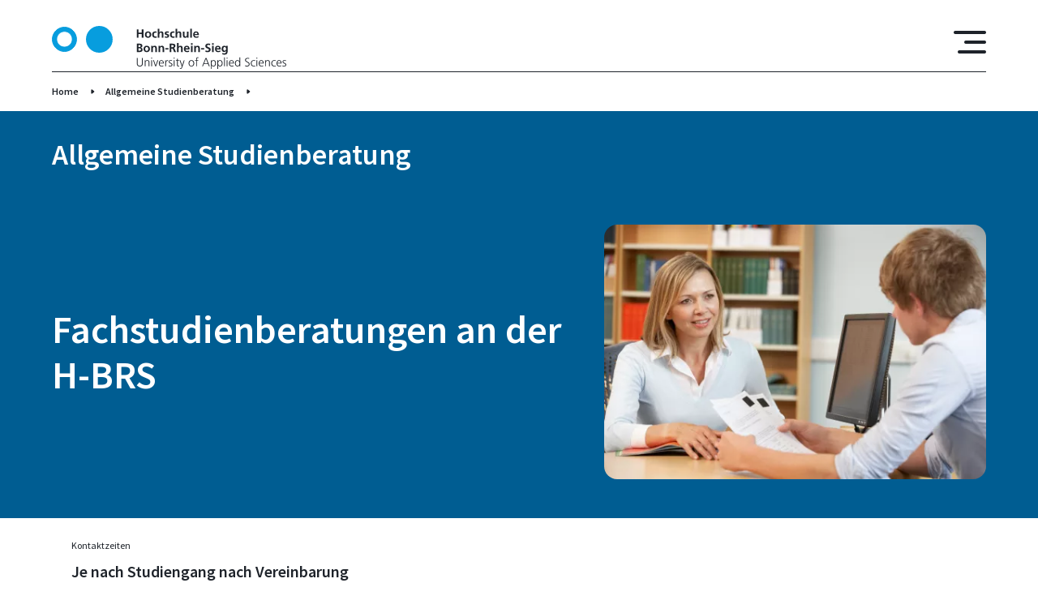

--- FILE ---
content_type: text/html; charset=UTF-8
request_url: https://www.h-brs.de/de/fachstudienberatung
body_size: 40344
content:
<!DOCTYPE html>
<html lang="de" dir="ltr" prefix="og: https://ogp.me/ns#">
  <head>
    <meta charset="utf-8" />
<noscript><style>form.antibot * :not(.antibot-message) { display: none !important; }</style>
</noscript><script>var _paq = _paq || [];(function(){var u=(("https:" == document.location.protocol) ? "https://matomo.h-brs.de/" : "http://matomo.h-brs.de/");_paq.push(["setSiteId", "2"]);_paq.push(["setTrackerUrl", u+"matomo.php"]);_paq.push(["setDoNotTrack", 1]);if (!window.matomo_search_results_active) {_paq.push(["trackPageView"]);}_paq.push(["setIgnoreClasses", ["no-tracking","colorbox"]]);_paq.push(["enableLinkTracking"]);var d=document,g=d.createElement("script"),s=d.getElementsByTagName("script")[0];g.type="text/javascript";g.defer=true;g.async=true;g.src=u+"matomo.js";s.parentNode.insertBefore(g,s);})();</script>
<meta name="description" content="Die Fachstudienberatungen beantworten inhaltsbezogene Fragen zu Studiengängen." />
<meta name="abstract" content="Die Fachstudienberatungen beantworten inhaltsbezogene Fragen zu Studiengängen." />
<meta name="keywords" content="Hochschule, Hochschule Bonn-Rhein-Sieg, University of Applied Sciences, Sankt Augustin, Rheinbach, Hennef, Region Bonn Rhein Sieg, Deutschland Germany, FH-BRS, H-BRS fh bonn, hochschule bonn rhein sieg, fh bonn rhein sieg, hbrs, fh sankt augustin, fh rheinbach, fachhochschule bonn, bonn rhein sieg, fh brs, hochschule bonn" />
<link rel="shortlink" href="https://www.h-brs.de/de/node/89105" />
<link rel="canonical" href="https://www.h-brs.de/de/fachstudienberatung" />
<meta name="theme-color" content="#005d92" />
<meta property="og:site_name" content="Hochschule Bonn-Rhein-Sieg (H-BRS)" />
<meta property="og:url" content="https://www.h-brs.de/de/fachstudienberatung" />
<meta property="og:title" content="Fachstudienberatungen an der H-BRS" />
<meta property="og:description" content="Die Fachstudienberatungen beantworten inhaltsbezogene Fragen zu Studiengängen." />
<meta property="og:image" content="https://www.h-brs.de/sites/default/files/2022-09/COLOURBOX13422419.jpg" />
<meta property="og:image:type" content="image/jpeg" />
<meta name="Generator" content="Drupal 11 (https://www.drupal.org)" />
<meta name="MobileOptimized" content="width" />
<meta name="HandheldFriendly" content="true" />
<meta name="viewport" content="width=device-width, initial-scale=1.0" />
<link rel="icon" href="/themes/custom/hbrs/favicon.ico" type="image/vnd.microsoft.icon" />

    <title>Fachstudienberatungen an der H-BRS | Hochschule Bonn-Rhein-Sieg (H-BRS)</title>
    <link rel="stylesheet" media="all" href="/sites/default/files/css/css_vU6Z7wenAuQWQSi1GfXKSTHB4ktFB1l21m8G585M3ug.css?delta=0&amp;language=de&amp;theme=hbrs&amp;include=[base64]" />
<link rel="stylesheet" media="all" href="/sites/default/files/css/css_IPvBcD7WEgqI23QMj3WWLi8Xm8TJrq5TExDTp7-upnc.css?delta=1&amp;language=de&amp;theme=hbrs&amp;include=[base64]" />

    
  </head>
  <body class="global">
        <a href="#main-content" class="visually-hidden focusable">
      Direkt zum Inhalt
    </a>
    
      <div class="dialog-off-canvas-main-canvas" data-off-canvas-main-canvas>
    

<div class="hbrs-wrapper">

  <div class="hbrs-header">
                    <div  id="block-hbrsheaderblock" class="block">
  
    
      



<header  class="header">
  <div class="gr-container">
    <div  class="header__wrapper header__wrapper-- gr-row">

              <div class="gr-3 gr-4@m gr-4@s header__logo">
          
<span  class="link--container">
  <a
     class="link link--"
     href="/de"                                    target="_self" >

              <svg width="289" height="53" viewBox="0 0 289 53" fill="none" xmlns="http://www.w3.org/2000/svg">
<path fill-rule="evenodd" clip-rule="evenodd" d="M73.9241 16.505C73.9241 25.0682 67.0043 32.0098 58.4684 32.0098C49.9326 32.0098 43.0129 25.0682 43.0129 16.505C43.0129 7.94178 49.9326 1 58.4684 1C67.0043 1 73.9241 7.94178 73.9241 16.505Z" fill="#3AC4FF"/>
<path fill-rule="evenodd" clip-rule="evenodd" d="M73.9241 16.505C73.9241 25.0682 67.0043 32.0098 58.4684 32.0098C49.9326 32.0098 43.0129 25.0682 43.0129 16.505C43.0129 7.94178 49.9326 1 58.4684 1C67.0043 1 73.9241 7.94178 73.9241 16.505Z" fill="#079DDE" stroke="#079DDE" stroke-width="2"/>
<path fill-rule="evenodd" clip-rule="evenodd" d="M104.69 4.1897H106.746V8.3441H110.858V4.1897H112.914V14.4726H110.858V9.96464H106.746V14.4726H104.69V4.1897Z" fill="#1E232A"/>
<path fill-rule="evenodd" clip-rule="evenodd" d="M118.581 13.1171C120.094 13.1171 120.49 11.7619 120.49 10.4949C120.49 9.33098 119.874 8.2409 118.581 8.2409C117.304 8.2409 116.687 9.36045 116.687 10.4949C116.687 11.7471 117.083 13.1171 118.581 13.1171ZM118.581 6.70874C120.828 6.70874 122.546 8.22617 122.546 10.7306C122.546 12.9109 121.092 14.6493 118.581 14.6493C116.085 14.6493 114.631 12.9109 114.631 10.7306C114.631 8.22617 116.349 6.70874 118.581 6.70874Z" fill="#1E232A"/>
<path fill-rule="evenodd" clip-rule="evenodd" d="M128.992 8.52079C128.64 8.35875 128.258 8.2409 127.656 8.2409C126.437 8.2409 125.659 9.21314 125.659 10.6422C125.659 12.0418 126.32 13.1171 127.7 13.1171C128.258 13.1171 128.875 12.9109 129.212 12.7636L129.301 14.3988C128.728 14.5756 128.14 14.6493 127.333 14.6493C124.851 14.6493 123.603 12.9551 123.603 10.6422C123.603 8.44713 124.895 6.70874 127.259 6.70874C128.052 6.70874 128.625 6.79713 129.168 6.95931L128.992 8.52079Z" fill="#1E232A"/>
<path fill-rule="evenodd" clip-rule="evenodd" d="M130.607 3.42371H132.575V7.91692H132.604C133.103 7.18037 133.955 6.70884 134.983 6.70884C136.775 6.70884 137.553 7.97584 137.553 9.68477V14.4726H135.585V10.4213C135.585 9.49312 135.57 8.241 134.308 8.241C132.883 8.241 132.575 9.78789 132.575 10.7601V14.4726H130.607V3.42371Z" fill="#1E232A"/>
<path fill-rule="evenodd" clip-rule="evenodd" d="M144.072 8.47659C143.47 8.27036 143.029 8.15251 142.31 8.15251C141.781 8.15251 141.15 8.34401 141.15 8.99217C141.15 10.2003 144.571 9.4341 144.571 12.1742C144.571 13.942 143 14.6493 141.4 14.6493C140.65 14.6493 139.887 14.5165 139.167 14.3252L139.285 12.7046C139.902 13.014 140.548 13.2055 141.223 13.2055C141.723 13.2055 142.515 13.014 142.515 12.2775C142.515 10.7895 139.094 11.8059 139.094 9.06583C139.094 7.4307 140.518 6.70874 142.06 6.70874C142.985 6.70874 143.588 6.85605 144.204 6.98863L144.072 8.47659Z" fill="#1E232A"/>
<path fill-rule="evenodd" clip-rule="evenodd" d="M151.002 8.52079C150.65 8.35875 150.268 8.2409 149.666 8.2409C148.447 8.2409 147.669 9.21314 147.669 10.6422C147.669 12.0418 148.33 13.1171 149.71 13.1171C150.268 13.1171 150.885 12.9109 151.222 12.7636L151.31 14.3988C150.738 14.5756 150.15 14.6493 149.343 14.6493C146.861 14.6493 145.614 12.9551 145.614 10.6422C145.614 8.44713 146.905 6.70874 149.269 6.70874C150.062 6.70874 150.635 6.79713 151.18 6.95931L151.002 8.52079Z" fill="#1E232A"/>
<path fill-rule="evenodd" clip-rule="evenodd" d="M152.617 3.42371H154.585V7.91692H154.614C155.114 7.18037 155.965 6.70884 156.993 6.70884C158.785 6.70884 159.563 7.97584 159.563 9.68477V14.4726H157.595V10.4213C157.595 9.49312 157.581 8.241 156.318 8.241C154.893 8.241 154.585 9.78789 154.585 10.7601V14.4726H152.617V3.42371Z" fill="#1E232A"/>
<path fill-rule="evenodd" clip-rule="evenodd" d="M168.535 14.4726H166.67V13.4413H166.641C166.039 14.178 165.187 14.6494 164.159 14.6494C162.368 14.6494 161.589 13.3824 161.589 11.6736V6.88574H163.557V10.9369C163.557 11.8649 163.572 13.1172 164.835 13.1172C166.259 13.1172 166.567 11.5703 166.567 10.5981V6.88574H168.535V14.4726Z" fill="#1E232A"/>
<path fill-rule="evenodd" clip-rule="evenodd" d="M170.605 14.4725H172.573V3.42371H170.605V14.4725Z" fill="#1E232A"/>
<path fill-rule="evenodd" clip-rule="evenodd" d="M179.386 9.9351C179.327 8.97744 178.887 8.15251 177.786 8.15251C176.684 8.15251 176.126 8.91852 176.038 9.9351H179.386ZM180.708 14.0452C179.988 14.4429 179.166 14.6493 178.109 14.6493C175.612 14.6493 174.159 13.2055 174.159 10.7158C174.159 8.52079 175.319 6.70874 177.668 6.70874C180.473 6.70874 181.266 8.63863 181.266 11.2903H176.038C176.126 12.5131 176.978 13.2055 178.197 13.2055C179.151 13.2055 179.974 12.852 180.708 12.4395V14.0452Z" fill="#1E232A"/>
<path fill-rule="evenodd" clip-rule="evenodd" d="M106.746 30.529H107.715C108.67 30.529 109.83 30.2934 109.83 29.1C109.83 27.7595 108.743 27.5533 107.715 27.5533H106.746V30.529ZM106.746 26.0211H107.583C108.45 26.0211 109.522 25.8296 109.522 24.7688C109.522 23.5756 108.479 23.4872 107.539 23.4872H106.746V26.0211ZM104.69 21.8667H108.273C109.595 21.8667 111.578 22.2497 111.578 24.5037C111.578 25.7265 110.755 26.5809 109.536 26.8018V26.8313C110.931 26.9639 111.886 27.9068 111.886 29.1737C111.886 31.7664 109.566 32.1494 108.273 32.1494H104.69V21.8667Z" fill="#1E232A"/>
<path fill-rule="evenodd" clip-rule="evenodd" d="M116.951 30.7942C118.464 30.7942 118.86 29.439 118.86 28.172C118.86 27.0081 118.244 25.918 116.951 25.918C115.674 25.918 115.057 27.0376 115.057 28.172C115.057 29.4243 115.454 30.7942 116.951 30.7942ZM116.951 24.3859C119.198 24.3859 120.916 25.9033 120.916 28.4077C120.916 30.588 119.463 32.3264 116.951 32.3264C114.455 32.3264 113.001 30.588 113.001 28.4077C113.001 25.9033 114.719 24.3859 116.951 24.3859Z" fill="#1E232A"/>
<path fill-rule="evenodd" clip-rule="evenodd" d="M122.458 24.5628H124.323V25.5939H124.352C124.969 24.7248 125.806 24.3859 126.834 24.3859C128.625 24.3859 129.404 25.6529 129.404 27.3618V32.1495H127.436V28.0983C127.436 27.1701 127.421 25.918 126.158 25.918C124.734 25.918 124.425 27.4649 124.425 28.4372V32.1495H122.458V24.5628Z" fill="#1E232A"/>
<path fill-rule="evenodd" clip-rule="evenodd" d="M131.429 24.5628H133.294V25.5939H133.324C133.941 24.7248 134.778 24.3859 135.805 24.3859C137.597 24.3859 138.375 25.6529 138.375 27.3618V32.1495H136.407V28.0983C136.407 27.1701 136.393 25.918 135.13 25.918C133.706 25.918 133.397 27.4649 133.397 28.4372V32.1495H131.429V24.5628Z" fill="#1E232A"/>
<path fill-rule="evenodd" clip-rule="evenodd" d="M139.902 28.9971H143.764V27.3766H139.902V28.9971Z" fill="#1E232A"/>
<path fill-rule="evenodd" clip-rule="evenodd" d="M147.348 26.2569H148.023C149.036 26.2569 150.196 26.1095 150.196 24.8278C150.196 23.5904 149.051 23.4873 148.023 23.4873H147.348V26.2569ZM145.291 21.8668H147.509C149.712 21.8668 152.34 21.7931 152.34 24.651C152.34 25.8591 151.532 26.8608 150.226 27.0376V27.0672C150.784 27.1112 151.107 27.6712 151.312 28.1278L152.957 32.1495H150.666L149.433 28.938C149.139 28.172 148.875 27.8774 148.008 27.8774H147.348V32.1495H145.291V21.8668Z" fill="#1E232A"/>
<path fill-rule="evenodd" clip-rule="evenodd" d="M154.262 21.1007H156.23V25.5939H156.259C156.76 24.8574 157.611 24.3858 158.639 24.3858C160.431 24.3858 161.209 25.6528 161.209 27.3618V32.1495H159.241V28.0983C159.241 27.1701 159.227 25.918 157.964 25.918C156.539 25.918 156.23 27.4649 156.23 28.4371V32.1495H154.262V21.1007Z" fill="#1E232A"/>
<path fill-rule="evenodd" clip-rule="evenodd" d="M167.978 27.6122C167.919 26.6546 167.479 25.8296 166.378 25.8296C165.276 25.8296 164.717 26.5956 164.629 27.6122H167.978ZM169.3 31.7223C168.58 32.1202 167.758 32.3264 166.701 32.3264C164.203 32.3264 162.749 30.8826 162.749 28.393C162.749 26.1979 163.909 24.3859 166.26 24.3859C169.065 24.3859 169.858 26.3158 169.858 28.9675H164.629C164.717 30.1901 165.57 30.8826 166.787 30.8826C167.743 30.8826 168.566 30.5291 169.3 30.1165V31.7223Z" fill="#1E232A"/>
<path fill-rule="evenodd" clip-rule="evenodd" d="M171.442 32.1495H173.41V24.5628H171.442V32.1495ZM171.442 23.1779H173.41V21.2922H171.442V23.1779Z" fill="#1E232A"/>
<path fill-rule="evenodd" clip-rule="evenodd" d="M175.48 24.5628H177.345V25.5939H177.375C177.991 24.7248 178.828 24.3859 179.856 24.3859C181.649 24.3859 182.427 25.6529 182.427 27.3618V32.1495H180.46V28.0983C180.46 27.1701 180.444 25.918 179.181 25.918C177.756 25.918 177.448 27.4649 177.448 28.4372V32.1495H175.48V24.5628Z" fill="#1E232A"/>
<path fill-rule="evenodd" clip-rule="evenodd" d="M183.953 28.9971H187.815V27.3766H183.953V28.9971Z" fill="#1E232A"/>
<path fill-rule="evenodd" clip-rule="evenodd" d="M195.025 23.7524C194.379 23.4725 193.659 23.3105 192.94 23.3105C192.235 23.3105 191.324 23.6198 191.324 24.7394C191.324 26.522 195.818 25.7707 195.818 29.218C195.818 31.4718 194.041 32.3264 191.97 32.3264C190.854 32.3264 190.355 32.1791 189.342 31.9285L189.533 30.0723C190.238 30.4554 191.045 30.7057 191.853 30.7057C192.631 30.7057 193.674 30.3081 193.674 29.3799C193.674 27.4205 189.18 28.2309 189.18 24.8278C189.18 22.5296 190.957 21.6899 192.763 21.6899C193.644 21.6899 194.467 21.8078 195.216 22.0582L195.025 23.7524Z" fill="#1E232A"/>
<path fill-rule="evenodd" clip-rule="evenodd" d="M197.55 32.1495H199.518V24.5628H197.55V32.1495ZM197.55 23.1779H199.518V21.2922H197.55V23.1779Z" fill="#1E232A"/>
<path fill-rule="evenodd" clip-rule="evenodd" d="M206.331 27.6122C206.272 26.6546 205.832 25.8296 204.731 25.8296C203.629 25.8296 203.071 26.5956 202.983 27.6122H206.331ZM207.653 31.7223C206.933 32.1202 206.111 32.3264 205.054 32.3264C202.557 32.3264 201.104 30.8826 201.104 28.393C201.104 26.1979 202.264 24.3859 204.613 24.3859C207.418 24.3859 208.211 26.3158 208.211 28.9675H202.983C203.071 30.1901 203.923 30.8826 205.142 30.8826C206.096 30.8826 206.919 30.5291 207.653 30.1165V31.7223Z" fill="#1E232A"/>
<path fill-rule="evenodd" clip-rule="evenodd" d="M214.73 28.2751C214.73 26.9786 214.231 25.918 213.086 25.918C211.75 25.918 211.324 27.1556 211.324 28.3193C211.324 29.3506 211.867 30.6175 212.998 30.6175C214.231 30.6175 214.73 29.542 214.73 28.2751ZM216.698 24.5628V31.4129C216.698 33.4754 215.876 35.4199 212.704 35.4199C211.926 35.4199 211.03 35.3022 210.09 34.9043L210.252 33.225C210.854 33.5491 211.838 33.8879 212.454 33.8879C214.628 33.8879 214.73 32.2527 214.73 30.9415H214.701C214.334 31.5897 213.453 32.1495 212.352 32.1495C210.12 32.1495 209.268 30.3523 209.268 28.3193C209.268 26.4925 210.208 24.3859 212.469 24.3859C213.468 24.3859 214.246 24.7248 214.789 25.5939H214.819V24.5628H216.698Z" fill="#1E232A"/>
<path fill-rule="evenodd" clip-rule="evenodd" d="M112.121 46.2321C112.121 49.2668 109.904 50.0034 108.406 50.0034C106.908 50.0034 104.69 49.2668 104.69 46.2321V39.5437H105.704V46.2321C105.704 47.9114 106.629 49.1195 108.406 49.1195C110.183 49.1195 111.108 47.9114 111.108 46.2321V39.5437H112.121V46.2321Z" fill="#1E232A"/>
<path fill-rule="evenodd" clip-rule="evenodd" d="M114.455 44.0813C114.455 43.5068 114.455 42.9175 114.396 42.3135H115.292V43.6541H115.321C115.63 42.9764 116.188 42.1367 117.744 42.1367C119.595 42.1367 120.3 43.3741 120.3 45.0241V49.8267H119.374V45.2598C119.374 43.8455 118.875 42.9322 117.597 42.9322C115.909 42.9322 115.38 44.4202 115.38 45.6723V49.8267H114.455V44.0813Z" fill="#1E232A"/>
<path fill-rule="evenodd" clip-rule="evenodd" d="M122.619 49.8267H123.544V42.3135H122.619V49.8267ZM122.619 40.3099H123.544V39.0724H122.619V40.3099Z" fill="#1E232A"/>
<path fill-rule="evenodd" clip-rule="evenodd" d="M128.478 49.8267H127.392L124.851 42.3135H125.864L127.935 48.8102H127.964L130.138 42.3135H131.107L128.478 49.8267Z" fill="#1E232A"/>
<path fill-rule="evenodd" clip-rule="evenodd" d="M136.965 45.5397C136.965 44.2286 136.437 42.9322 135.056 42.9322C133.691 42.9322 132.854 44.3023 132.854 45.5397H136.965ZM137.421 49.5908C136.775 49.8561 135.937 50.0034 135.247 50.0034C132.766 50.0034 131.84 48.3241 131.84 46.07C131.84 43.7718 133.103 42.1367 134.998 42.1367C137.112 42.1367 137.979 43.8455 137.979 45.8639V46.3353H132.854C132.854 47.9264 133.705 49.208 135.321 49.208C135.996 49.208 136.98 48.9279 137.421 48.6481V49.5908Z" fill="#1E232A"/>
<path fill-rule="evenodd" clip-rule="evenodd" d="M139.74 43.9928C139.74 43.1679 139.74 42.8585 139.682 42.3135H140.607V43.7573H140.636C140.974 42.9175 141.605 42.1367 142.56 42.1367C142.78 42.1367 143.045 42.1809 143.206 42.225V43.1973C143.015 43.1386 142.765 43.109 142.53 43.109C141.062 43.109 140.665 44.759 140.665 46.1143V49.8267H139.74V43.9928Z" fill="#1E232A"/>
<path fill-rule="evenodd" clip-rule="evenodd" d="M144.057 48.7366C144.615 49.0165 145.291 49.208 146.01 49.208C146.892 49.208 147.67 48.7219 147.67 47.8673C147.67 46.0849 144.072 46.3648 144.072 44.1843C144.072 42.6965 145.276 42.1367 146.51 42.1367C146.907 42.1367 147.7 42.225 148.36 42.4755L148.272 43.2859C147.788 43.0649 147.127 42.9322 146.612 42.9322C145.658 42.9322 144.997 43.2268 144.997 44.1843C144.997 45.5839 148.684 45.4071 148.684 47.8673C148.684 49.4584 147.2 50.0034 146.069 50.0034C145.35 50.0034 144.63 49.9151 143.969 49.6499L144.057 48.7366Z" fill="#1E232A"/>
<path fill-rule="evenodd" clip-rule="evenodd" d="M150.341 49.8267H151.266V42.3135H150.341V49.8267ZM150.341 40.3099H151.266V39.0724H150.341V40.3099Z" fill="#1E232A"/>
<mask id="mask0_27482_3308" style="mask-type:alpha" maskUnits="userSpaceOnUse" x="152" y="40" width="12" height="13">
<path d="M152.735 40.1774H163.718V53H152.735V40.1774Z" fill="white"/>
</mask>
<g mask="url(#mask0_27482_3308)">
<path fill-rule="evenodd" clip-rule="evenodd" d="M156.832 43.109H155.128V47.9704C155.128 48.6481 155.378 49.208 156.127 49.208C156.479 49.208 156.714 49.1343 156.979 49.0312L157.037 49.7972C156.817 49.8856 156.362 50.0035 155.907 50.0035C154.262 50.0035 154.203 48.8692 154.203 47.4991V43.109H152.735V42.3135H154.203V40.5014L155.128 40.1774V42.3135H156.832V43.109Z" fill="#1E232A"/>
<path fill-rule="evenodd" clip-rule="evenodd" d="M160.723 50.9464C160.371 51.9775 159.842 53.0088 158.799 53.0088C158.462 53.0088 158.109 52.9646 157.801 52.891L157.889 52.0954C158.065 52.1543 158.241 52.2132 158.579 52.2132C159.372 52.2132 159.636 51.5503 159.93 50.5781L160.121 49.9151L157.463 42.3135H158.476L160.576 48.5893L160.561 48.5744H160.591L162.749 42.3135H163.718L160.723 50.9464Z" fill="#1E232A"/>
</g>
<path fill-rule="evenodd" clip-rule="evenodd" d="M172.015 49.208C173.63 49.208 174.496 47.8084 174.496 46.07C174.496 44.3316 173.63 42.9322 172.015 42.9322C170.4 42.9322 169.533 44.3316 169.533 46.07C169.533 47.8084 170.4 49.208 172.015 49.208ZM172.015 42.1367C174.438 42.1367 175.51 44.0224 175.51 46.07C175.51 48.1177 174.438 50.0034 172.015 50.0034C169.592 50.0034 168.52 48.1177 168.52 46.07C168.52 44.0224 169.592 42.1367 172.015 42.1367Z" fill="#1E232A"/>
<path fill-rule="evenodd" clip-rule="evenodd" d="M177.888 43.109H176.376V42.3135H177.888V41.7685C177.888 40.1922 177.947 38.6011 179.871 38.6011C180.164 38.6011 180.561 38.6454 180.737 38.7485L180.678 39.5587C180.487 39.4556 180.208 39.3965 179.944 39.3965C178.681 39.3965 178.814 40.7667 178.814 41.6654V42.3135H180.502V43.109H178.814V49.8267H177.888V43.109Z" fill="#1E232A"/>
<path fill-rule="evenodd" clip-rule="evenodd" d="M189.959 40.5161L187.727 46.1879H192.176L189.959 40.5161ZM189.459 39.5437H190.605L194.672 49.8266H193.615L192.514 47.0718H187.345L186.244 49.8266H185.26L189.459 39.5437Z" fill="#1E232A"/>
<path fill-rule="evenodd" clip-rule="evenodd" d="M199.077 42.9322C197.433 42.9322 196.86 44.7 196.86 46.07C196.86 47.4401 197.433 49.208 199.077 49.208C200.839 49.208 201.295 47.5285 201.295 46.07C201.295 44.6117 200.839 42.9322 199.077 42.9322ZM195.935 42.3135H196.86L196.801 43.6836H196.831C197.066 43.271 197.638 42.1367 199.224 42.1367C201.427 42.1367 202.308 43.7866 202.308 46.07C202.308 48.2947 201.28 50.0034 199.224 50.0034C198.05 50.0034 197.345 49.5172 196.89 48.5451H196.86V52.9203H195.935V42.3135Z" fill="#1E232A"/>
<path fill-rule="evenodd" clip-rule="evenodd" d="M207.241 42.9322C205.597 42.9322 205.024 44.7 205.024 46.07C205.024 47.4401 205.597 49.208 207.241 49.208C209.004 49.208 209.459 47.5285 209.459 46.07C209.459 44.6117 209.004 42.9322 207.241 42.9322ZM204.099 42.3135H205.024L204.965 43.6836H204.995C205.23 43.271 205.802 42.1367 207.388 42.1367C209.591 42.1367 210.472 43.7866 210.472 46.07C210.472 48.2947 209.444 50.0034 207.388 50.0034C206.214 50.0034 205.509 49.5172 205.054 48.5451H205.024V52.9203H204.099V42.3135Z" fill="#1E232A"/>
<path fill-rule="evenodd" clip-rule="evenodd" d="M212.352 49.8266H213.277V38.7777H212.352V49.8266Z" fill="#1E232A"/>
<path fill-rule="evenodd" clip-rule="evenodd" d="M215.611 49.8267H216.536V42.3135H215.611V49.8267ZM215.611 40.3099H216.536V39.0724H215.611V40.3099Z" fill="#1E232A"/>
<path fill-rule="evenodd" clip-rule="evenodd" d="M223.438 45.5397C223.438 44.2286 222.91 42.9322 221.529 42.9322C220.164 42.9322 219.327 44.3023 219.327 45.5397H223.438ZM223.893 49.5908C223.247 49.8561 222.41 50.0034 221.72 50.0034C219.239 50.0034 218.313 48.3241 218.313 46.07C218.313 43.7718 219.576 42.1367 221.471 42.1367C223.585 42.1367 224.451 43.8455 224.451 45.8639V46.3353H219.327C219.327 47.9264 220.178 49.208 221.794 49.208C222.469 49.208 223.453 48.9279 223.893 48.6481V49.5908Z" fill="#1E232A"/>
<path fill-rule="evenodd" clip-rule="evenodd" d="M229.003 49.2079C230.648 49.2079 231.22 47.4401 231.22 46.0699C231.22 44.7 230.648 42.9321 229.003 42.9321C227.241 42.9321 226.786 44.6116 226.786 46.0699C226.786 47.5284 227.241 49.2079 229.003 49.2079ZM232.146 49.8266H231.22V48.6333H231.191C230.692 49.5908 229.928 50.0034 228.856 50.0034C226.801 50.0034 225.773 48.2946 225.773 46.0699C225.773 43.7865 226.654 42.1366 228.856 42.1366C230.325 42.1366 231.059 43.2121 231.191 43.5804H231.22V38.7777H232.146V49.8266Z" fill="#1E232A"/>
<path fill-rule="evenodd" clip-rule="evenodd" d="M238.282 48.5156C238.886 48.8985 239.59 49.1196 240.545 49.1196C241.808 49.1196 242.85 48.4715 242.85 47.0128C242.85 44.9947 238.151 44.7443 238.151 42.0482C238.151 40.3983 239.59 39.3672 241.397 39.3672C241.896 39.3672 242.703 39.4408 243.408 39.706L243.247 40.6342C242.791 40.3836 242.072 40.251 241.382 40.251C240.325 40.251 239.165 40.693 239.165 42.0189C239.165 44.0814 243.863 44.0961 243.863 47.1013C243.863 49.1785 242.087 50.0035 240.501 50.0035C239.502 50.0035 238.723 49.7972 238.179 49.5615L238.282 48.5156Z" fill="#1E232A"/>
<path fill-rule="evenodd" clip-rule="evenodd" d="M250.677 43.3152C250.177 43.0942 249.575 42.9322 249.076 42.9322C247.27 42.9322 246.257 44.2434 246.257 46.07C246.257 47.7791 247.285 49.208 248.973 49.208C249.561 49.208 250.104 49.0753 250.662 48.8692L250.75 49.7383C250.119 49.9593 249.531 50.0034 248.827 50.0034C246.418 50.0034 245.244 48.1619 245.244 46.07C245.244 43.7573 246.727 42.1367 248.944 42.1367C249.84 42.1367 250.486 42.343 250.75 42.4313L250.677 43.3152Z" fill="#1E232A"/>
<path fill-rule="evenodd" clip-rule="evenodd" d="M252.32 49.8267H253.245V42.3135H252.32V49.8267ZM252.32 40.3099H253.245V39.0724H252.32V40.3099Z" fill="#1E232A"/>
<path fill-rule="evenodd" clip-rule="evenodd" d="M260.146 45.5397C260.146 44.2286 259.618 42.9322 258.238 42.9322C256.872 42.9322 256.035 44.3023 256.035 45.5397H260.146ZM260.602 49.5908C259.956 49.8561 259.119 50.0034 258.428 50.0034C255.947 50.0034 255.022 48.3241 255.022 46.07C255.022 43.7718 256.285 42.1367 258.179 42.1367C260.293 42.1367 261.16 43.8455 261.16 45.8639V46.3353H256.035C256.035 47.9264 256.887 49.208 258.502 49.208C259.177 49.208 260.161 48.9279 260.602 48.6481V49.5908Z" fill="#1E232A"/>
<path fill-rule="evenodd" clip-rule="evenodd" d="M262.922 44.0813C262.922 43.5068 262.922 42.9175 262.863 42.3135H263.759V43.6541H263.788C264.096 42.9764 264.654 42.1367 266.211 42.1367C268.061 42.1367 268.766 43.3741 268.766 45.0241V49.8267H267.841V45.2598C267.841 43.8455 267.341 42.9322 266.064 42.9322C264.375 42.9322 263.847 44.4202 263.847 45.6723V49.8267H262.922V44.0813Z" fill="#1E232A"/>
<path fill-rule="evenodd" clip-rule="evenodd" d="M275.961 43.3152C275.462 43.0942 274.86 42.9322 274.36 42.9322C272.554 42.9322 271.541 44.2434 271.541 46.07C271.541 47.7791 272.569 49.208 274.258 49.208C274.845 49.208 275.388 49.0753 275.946 48.8692L276.034 49.7383C275.403 49.9593 274.816 50.0034 274.111 50.0034C271.703 50.0034 270.528 48.1619 270.528 46.07C270.528 43.7573 272.011 42.1367 274.228 42.1367C275.124 42.1367 275.77 42.343 276.034 42.4313L275.961 43.3152Z" fill="#1E232A"/>
<path fill-rule="evenodd" clip-rule="evenodd" d="M282.172 45.5397C282.172 44.2286 281.643 42.9322 280.263 42.9322C278.898 42.9322 278.061 44.3023 278.061 45.5397H282.172ZM282.627 49.5908C281.981 49.8561 281.144 50.0034 280.454 50.0034C277.972 50.0034 277.047 48.3241 277.047 46.07C277.047 43.7718 278.31 42.1367 280.204 42.1367C282.319 42.1367 283.185 43.8455 283.185 45.8639V46.3353H278.061C278.061 47.9264 278.912 49.208 280.527 49.208C281.203 49.208 282.187 48.9279 282.627 48.6481V49.5908Z" fill="#1E232A"/>
<path fill-rule="evenodd" clip-rule="evenodd" d="M284.374 48.7366C284.932 49.0165 285.608 49.208 286.327 49.208C287.208 49.208 287.987 48.7219 287.987 47.8673C287.987 46.0849 284.389 46.3648 284.389 44.1843C284.389 42.6965 285.593 42.1367 286.827 42.1367C287.223 42.1367 288.016 42.225 288.677 42.4755L288.589 43.2859C288.104 43.0649 287.443 42.9322 286.929 42.9322C285.975 42.9322 285.314 43.2268 285.314 44.1843C285.314 45.5839 289 45.4071 289 47.8673C289 49.4584 287.517 50.0034 286.386 50.0034C285.667 50.0034 284.947 49.9151 284.286 49.6499L284.374 48.7366Z" fill="#1E232A"/>
<path d="M5.89177 16.3874C5.89177 21.7155 10.1977 26.0375 15.5127 26.0375C20.8277 26.0375 25.1336 21.7155 25.1336 16.3874C25.1336 11.0594 20.8277 6.73735 15.5127 6.73735C10.1977 6.73735 5.89177 11.0594 5.89177 16.3874ZM0.5 16.505C0.5 8.21641 7.1973 1.5 15.4554 1.5C23.7137 1.5 30.4111 8.21642 30.4111 16.505C30.4111 24.7934 23.7137 31.5098 15.4554 31.5098C7.1973 31.5098 0.5 24.7934 0.5 16.505Z" fill="#079DDE" stroke="#079DDE"/>
</svg>

        </a>
</span>
        </div>
      
      <div class="gr-2 header__burger-container">
        <i class="icon-hbrs icon-hbrs-burger" id="header-burger"></i>
      </div>

        <div class="gr-container@s header__flyout-navigation" id="header__flyout-navigation">
        <div class="gr-6@s navigation-container">
                      <nav class="gr-12 gr-6@m gr-6@s primary-navigation" id="primary-navigation">
              <ul>
                                  <li>
                    <a class="link primary-navigation__link"
                       href="/de/hochschule"                       >
                      Hochschule
                      <i  class="icon-hbrs icon-hbrs-- icon-hbrs-internal"></i>
                    </a>

                                          

<div class="flyout-expand">
  <div class="gr-container">
    <div class="gr-row">

      <div class="gr-12 gr-6@s">
        <a class="link flyout-expand__close" id="flyout-expand__close">
          <i class="icon-hbrs icon-hbrs-back"></i>
          Hochschule
        </a>
      </div>

              <ul class="gr-4 gr-6@m gr-6@s flyout-expand__main-list">
                      <li>
                              <a
                  class="link flyout-expand__main-link"
                  href="/de/hochschule"
                  >

                  Über die Hochschule
                  <i  class="icon-hbrs icon-hbrs-- icon-hbrs-internal"></i>
                </a>
              
                              <ul class="flyout-expand__sub-list">
                                      <li>
                        <a
                          class="link flyout-expand__sub-link"
                          href="/de/kum/presse"                           >
                          
                                                      Presse
                                                    <i  class="icon-hbrs icon-hbrs-- icon-hbrs-internal"></i>
                        </a>
                    </li>
                                      <li>
                        <a
                          class="link flyout-expand__sub-link"
                          href="/de/kum/newsroom-hbrs"                           >
                          
                                                      Newsroom
                                                    <i  class="icon-hbrs icon-hbrs-- icon-hbrs-internal"></i>
                        </a>
                    </li>
                                      <li>
                        <a
                          class="link flyout-expand__sub-link"
                          href="/de/kum"                           >
                          
                                                      Kommunikation und Marketing
                                                    <i  class="icon-hbrs icon-hbrs-- icon-hbrs-internal"></i>
                        </a>
                    </li>
                                      <li>
                        <a
                          class="link flyout-expand__sub-link"
                          href="/de/gesunde-hochschule"                           >
                          
                                                      Gesunde Hochschule
                                                    <i  class="icon-hbrs icon-hbrs-- icon-hbrs-internal"></i>
                        </a>
                    </li>
                                      <li>
                        <a
                          class="link flyout-expand__sub-link"
                          href="/de/gleichstellung"                           >
                          
                                                      Gleichstellung
                                                    <i  class="icon-hbrs icon-hbrs-- icon-hbrs-internal"></i>
                        </a>
                    </li>
                                      <li>
                        <a
                          class="link flyout-expand__sub-link"
                          href="/de/diversitaet"                           >
                          
                                                      Diversität
                                                    <i  class="icon-hbrs icon-hbrs-- icon-hbrs-internal"></i>
                        </a>
                    </li>
                                      <li>
                        <a
                          class="link flyout-expand__sub-link"
                          href="/de/karriere-an-der-h-brs"                           >
                          
                                                      Karriere an der H-BRS
                                                    <i  class="icon-hbrs icon-hbrs-- icon-hbrs-internal"></i>
                        </a>
                    </li>
                                  </ul>
                          </li>
                      <li>
                              <a
                  class="link flyout-expand__main-link"
                  href="/de/ho"
                  >

                  Zentrale Hochschulorgane
                  <i  class="icon-hbrs icon-hbrs-- icon-hbrs-internal"></i>
                </a>
              
                              <ul class="flyout-expand__sub-list">
                                      <li>
                        <a
                          class="link flyout-expand__sub-link"
                          href="/de/ho/hochschulleitung"                           >
                          
                                                      Präsidium
                                                    <i  class="icon-hbrs icon-hbrs-- icon-hbrs-internal"></i>
                        </a>
                    </li>
                                      <li>
                        <a
                          class="link flyout-expand__sub-link"
                          href="/de/ho/senat"                           >
                          
                                                      Senat
                                                    <i  class="icon-hbrs icon-hbrs-- icon-hbrs-internal"></i>
                        </a>
                    </li>
                                      <li>
                        <a
                          class="link flyout-expand__sub-link"
                          href="/de/ho/der-hochschulrat-der-hochschule-bonn-rhein-sieg"                           >
                          
                                                      Hochschulrat
                                                    <i  class="icon-hbrs icon-hbrs-- icon-hbrs-internal"></i>
                        </a>
                    </li>
                                  </ul>
                          </li>
                  </ul>
              <ul class="gr-4 gr-6@m gr-6@s flyout-expand__main-list">
                      <li>
                              <a
                  class="link flyout-expand__main-link"
                  href="/de/fachbereiche"
                  >

                  Fachbereiche
                  <i  class="icon-hbrs icon-hbrs-- icon-hbrs-internal"></i>
                </a>
              
                              <ul class="flyout-expand__sub-list">
                                      <li>
                        <a
                          class="link flyout-expand__sub-link"
                          href="/de/wiwi"                           >
                          
                                                      Wirtschaftswissenschaften
                                                    <i  class="icon-hbrs icon-hbrs-- icon-hbrs-internal"></i>
                        </a>
                    </li>
                                      <li>
                        <a
                          class="link flyout-expand__sub-link"
                          href="/de/inf"                           >
                          
                                                      Informatik
                                                    <i  class="icon-hbrs icon-hbrs-- icon-hbrs-internal"></i>
                        </a>
                    </li>
                                      <li>
                        <a
                          class="link flyout-expand__sub-link"
                          href="/de/iwk"                           >
                          
                                                      Ingenieurwissenschaften und Kommunikation
                                                    <i  class="icon-hbrs icon-hbrs-- icon-hbrs-internal"></i>
                        </a>
                    </li>
                                      <li>
                        <a
                          class="link flyout-expand__sub-link"
                          href="/de/anna"                           >
                          
                                                      Angewandte Naturwissenschaften
                                                    <i  class="icon-hbrs icon-hbrs-- icon-hbrs-internal"></i>
                        </a>
                    </li>
                                      <li>
                        <a
                          class="link flyout-expand__sub-link"
                          href="/de/sv"                           >
                          
                                                      Sozialpolitik und Soziale Sicherung
                                                    <i  class="icon-hbrs icon-hbrs-- icon-hbrs-internal"></i>
                        </a>
                    </li>
                                  </ul>
                          </li>
                      <li>
                              <a
                  class="link flyout-expand__main-link"
                  href="/de/die-zentralen-einrichtungen-der-hochschule"
                  >

                  Zentrale Einrichtungen
                  <i  class="icon-hbrs icon-hbrs-- icon-hbrs-internal"></i>
                </a>
              
                              <ul class="flyout-expand__sub-list">
                                      <li>
                        <a
                          class="link flyout-expand__sub-link"
                          href="/de/bibliothek"                           >
                          
                                                      Bibliothek
                                                    <i  class="icon-hbrs icon-hbrs-- icon-hbrs-internal"></i>
                        </a>
                    </li>
                                      <li>
                        <a
                          class="link flyout-expand__sub-link"
                          href="/de/its"                           >
                          
                                                      Institut für IT-Service (ITS)
                                                    <i  class="icon-hbrs icon-hbrs-- icon-hbrs-internal"></i>
                        </a>
                    </li>
                                      <li>
                        <a
                          class="link flyout-expand__sub-link"
                          href="/de/io"                           >
                          
                                                      International Office
                                                    <i  class="icon-hbrs icon-hbrs-- icon-hbrs-internal"></i>
                        </a>
                    </li>
                                      <li>
                        <a
                          class="link flyout-expand__sub-link"
                          href="/de/spz"                           >
                          
                                                      Sprachenzentrum
                                                    <i  class="icon-hbrs icon-hbrs-- icon-hbrs-internal"></i>
                        </a>
                    </li>
                                      <li>
                        <a
                          class="link flyout-expand__sub-link"
                          href="/de/zwt"                           >
                          
                                                      ZWT
                                                    <i  class="icon-hbrs icon-hbrs-- icon-hbrs-internal"></i>
                        </a>
                    </li>
                                  </ul>
                          </li>
                  </ul>
              <ul class="gr-4 gr-6@m gr-6@s flyout-expand__main-list">
                      <li>
                              <a
                  class="link flyout-expand__main-link"
                  href="/de/verwaltung"
                  >

                  Verwaltung
                  <i  class="icon-hbrs icon-hbrs-- icon-hbrs-internal"></i>
                </a>
              
                              <ul class="flyout-expand__sub-list">
                                      <li>
                        <a
                          class="link flyout-expand__sub-link"
                          href="/de/d1"                           >
                          
                                                      Facility Management, Bauen und Sicherheit
                                                    <i  class="icon-hbrs icon-hbrs-- icon-hbrs-internal"></i>
                        </a>
                    </li>
                                      <li>
                        <a
                          class="link flyout-expand__sub-link"
                          href="/de/d2"                           >
                          
                                                      Personal
                                                    <i  class="icon-hbrs icon-hbrs-- icon-hbrs-internal"></i>
                        </a>
                    </li>
                                      <li>
                        <a
                          class="link flyout-expand__sub-link"
                          href="/de/d3"                           >
                          
                                                      Finanzen und Einkauf
                                                    <i  class="icon-hbrs icon-hbrs-- icon-hbrs-internal"></i>
                        </a>
                    </li>
                                      <li>
                        <a
                          class="link flyout-expand__sub-link"
                          href="/de/verwaltung/hochschulplanung-organisation-und-controlling"                           >
                          
                                                      Hochschulplanung und Controlling, Organisation
                                                    <i  class="icon-hbrs icon-hbrs-- icon-hbrs-internal"></i>
                        </a>
                    </li>
                                      <li>
                        <a
                          class="link flyout-expand__sub-link"
                          href="/de/verwaltung/studentische-angelegenheiten-und-allgemeine-studienberatung"                           >
                          
                                                      Studentische Angelegenheiten und Allgemeine Studienberatung 
                                                    <i  class="icon-hbrs icon-hbrs-- icon-hbrs-internal"></i>
                        </a>
                    </li>
                                      <li>
                        <a
                          class="link flyout-expand__sub-link"
                          href="/de/legal"                           >
                          
                                                      Stabsstelle Recht und Compliance
                                                    <i  class="icon-hbrs icon-hbrs-- icon-hbrs-internal"></i>
                        </a>
                    </li>
                                  </ul>
                          </li>
                  </ul>
          </div>
  </div>
</div>
                    
                  </li>
                                  <li>
                    <a class="link primary-navigation__link"
                       href="/de/studium"                       >
                      Studium
                      <i  class="icon-hbrs icon-hbrs-- icon-hbrs-internal"></i>
                    </a>

                                          

<div class="flyout-expand">
  <div class="gr-container">
    <div class="gr-row">

      <div class="gr-12 gr-6@s">
        <a class="link flyout-expand__close" id="flyout-expand__close">
          <i class="icon-hbrs icon-hbrs-back"></i>
          Studium
        </a>
      </div>

              <ul class="gr-4 gr-6@m gr-6@s flyout-expand__main-list">
                      <li>
                              <a
                  class="link flyout-expand__main-link"
                  href="/de/studium"
                  >

                  Rund ums Studium
                  <i  class="icon-hbrs icon-hbrs-- icon-hbrs-internal"></i>
                </a>
              
                              <ul class="flyout-expand__sub-list">
                                      <li>
                        <a
                          class="link flyout-expand__sub-link"
                          href="/de/d5/ueberblick-bewerben"                           >
                          
                                                      Bewerben
                                                    <i  class="icon-hbrs icon-hbrs-- icon-hbrs-internal"></i>
                        </a>
                    </li>
                                      <li>
                        <a
                          class="link flyout-expand__sub-link"
                          href="/de/alle-studiengaenge"                           >
                          
                                                      Studiengänge
                                                    <i  class="icon-hbrs icon-hbrs-- icon-hbrs-internal"></i>
                        </a>
                    </li>
                                      <li>
                        <a
                          class="link flyout-expand__sub-link"
                          href="/de/graduierteninstitut"                           >
                          
                                                      Promovieren
                                                    <i  class="icon-hbrs icon-hbrs-- icon-hbrs-internal"></i>
                        </a>
                    </li>
                                      <li>
                        <a
                          class="link flyout-expand__sub-link"
                          href="/de/d5/allgemeine-studienberatung"                           >
                          
                                                      Studienberatung
                                                    <i  class="icon-hbrs icon-hbrs-- icon-hbrs-internal"></i>
                        </a>
                    </li>
                                      <li>
                        <a
                          class="link flyout-expand__sub-link"
                          href="/de/studierendenservice"                           >
                          
                                                      Studierendenservice
                                                    <i  class="icon-hbrs icon-hbrs-- icon-hbrs-internal"></i>
                        </a>
                    </li>
                                      <li>
                        <a
                          class="link flyout-expand__sub-link"
                          href="/de/pruefungsservice"                           >
                          
                                                      Prüfungsservice
                                                    <i  class="icon-hbrs icon-hbrs-- icon-hbrs-internal"></i>
                        </a>
                    </li>
                                      <li>
                        <a
                          class="link flyout-expand__sub-link"
                          href="/de/studentische-gremien"                           >
                          
                                                      Studentische Gremien
                                                    <i  class="icon-hbrs icon-hbrs-- icon-hbrs-internal"></i>
                        </a>
                    </li>
                                      <li>
                        <a
                          class="link flyout-expand__sub-link"
                          href="/de/studium-verantwortung"                           >
                          
                                                      Studium Verantwortung
                                                    <i  class="icon-hbrs icon-hbrs-- icon-hbrs-internal"></i>
                        </a>
                    </li>
                                  </ul>
                          </li>
                  </ul>
              <ul class="gr-4 gr-6@m gr-6@s flyout-expand__main-list">
                      <li>
                              <h6> Zielgruppen </h6>
              
                              <ul class="flyout-expand__sub-list">
                                      <li>
                        <a
                          class="link flyout-expand__sub-link"
                          href="/de/zielgruppe/studieninteressierte"                           >
                          
                                                      Studieninteressierte
                                                    <i  class="icon-hbrs icon-hbrs-- icon-hbrs-internal"></i>
                        </a>
                    </li>
                                      <li>
                        <a
                          class="link flyout-expand__sub-link"
                          href="/de/zielgruppe/studierende"                           >
                          
                                                      Studierende
                                                    <i  class="icon-hbrs icon-hbrs-- icon-hbrs-internal"></i>
                        </a>
                    </li>
                                  </ul>
                          </li>
                  </ul>
          </div>
  </div>
</div>
                    
                  </li>
                                  <li>
                    <a class="link primary-navigation__link"
                       href="/de/lehre"                       >
                      Lehre
                      <i  class="icon-hbrs icon-hbrs-- icon-hbrs-internal"></i>
                    </a>

                                          

<div class="flyout-expand">
  <div class="gr-container">
    <div class="gr-row">

      <div class="gr-12 gr-6@s">
        <a class="link flyout-expand__close" id="flyout-expand__close">
          <i class="icon-hbrs icon-hbrs-back"></i>
          Lehre
        </a>
      </div>

              <ul class="gr-4 gr-6@m gr-6@s flyout-expand__main-list">
                      <li>
                              <a
                  class="link flyout-expand__main-link"
                  href="/de/lehre"
                  >

                  Lehre an der H-BRS
                  <i  class="icon-hbrs icon-hbrs-- icon-hbrs-internal"></i>
                </a>
              
                              <ul class="flyout-expand__sub-list">
                                      <li>
                        <a
                          class="link flyout-expand__sub-link"
                          href="/de/spz"                           >
                          
                                                      Sprachenzentrum
                                                    <i  class="icon-hbrs icon-hbrs-- icon-hbrs-internal"></i>
                        </a>
                    </li>
                                      <li>
                        <a
                          class="link flyout-expand__sub-link"
                          href="/de/bib"                           >
                          
                                                      Bibliothek
                                                    <i  class="icon-hbrs icon-hbrs-- icon-hbrs-internal"></i>
                        </a>
                    </li>
                                      <li>
                        <a
                          class="link flyout-expand__sub-link"
                          href="/de/ziel"                           >
                          
                                                      ZIEL
                                                    <i  class="icon-hbrs icon-hbrs-- icon-hbrs-internal"></i>
                        </a>
                    </li>
                                      <li>
                        <a
                          class="link flyout-expand__sub-link"
                          href="/de/bib/e-learning"                           >
                          
                                                      E-Learning
                                                    <i  class="icon-hbrs icon-hbrs-- icon-hbrs-internal"></i>
                        </a>
                    </li>
                                      <li>
                        <a
                          class="link flyout-expand__sub-link"
                          href="/de/kompass"                           >
                          
                                                      Kompass Digitale Lehre
                                                    <i  class="icon-hbrs icon-hbrs-- icon-hbrs-internal"></i>
                        </a>
                    </li>
                                  </ul>
                          </li>
                  </ul>
          </div>
  </div>
</div>
                    
                  </li>
                                  <li>
                    <a class="link primary-navigation__link"
                       href="/de/forschung"                       >
                      Forschung
                      <i  class="icon-hbrs icon-hbrs-- icon-hbrs-internal"></i>
                    </a>

                                          

<div class="flyout-expand">
  <div class="gr-container">
    <div class="gr-row">

      <div class="gr-12 gr-6@s">
        <a class="link flyout-expand__close" id="flyout-expand__close">
          <i class="icon-hbrs icon-hbrs-back"></i>
          Forschung
        </a>
      </div>

              <ul class="gr-4 gr-6@m gr-6@s flyout-expand__main-list">
                      <li>
                              <a
                  class="link flyout-expand__main-link"
                  href="/de/forschung"
                  >

                  Forschung an der H-BRS
                  <i  class="icon-hbrs icon-hbrs-- icon-hbrs-internal"></i>
                </a>
              
                              <ul class="flyout-expand__sub-list">
                                      <li>
                        <a
                          class="link flyout-expand__sub-link"
                          href="/de/die-institute-der-hochschule"                           >
                          
                                                      Alle Institute der H-BRS
                                                    <i  class="icon-hbrs icon-hbrs-- icon-hbrs-internal"></i>
                        </a>
                    </li>
                                      <li>
                        <a
                          class="link flyout-expand__sub-link"
                          href="/de/forschungsdatenbank"                           >
                          
                                                      Forschungsdatenbank
                                                    <i  class="icon-hbrs icon-hbrs-- icon-hbrs-internal"></i>
                        </a>
                    </li>
                                      <li>
                        <a
                          class="link flyout-expand__sub-link"
                          href="/de/graduierteninstitut"                           >
                          
                                                      Promovieren an der H-BRS
                                                    <i  class="icon-hbrs icon-hbrs-- icon-hbrs-internal"></i>
                        </a>
                    </li>
                                      <li>
                        <a
                          class="link flyout-expand__sub-link"
                          href="/de/zwt"                           >
                          
                                                      Zentrum für Wissenschafts- und Technologietransfer
                                                    <i  class="icon-hbrs icon-hbrs-- icon-hbrs-internal"></i>
                        </a>
                    </li>
                                      <li>
                        <a
                          class="link flyout-expand__sub-link"
                          href="/de/das-zentrum-fuer-angewandte-forschung-der-hochschule-bonn-rhein-sieg"                           >
                          
                                                      Zentrum für Angewandte Forschung
                                                    <i  class="icon-hbrs icon-hbrs-- icon-hbrs-internal"></i>
                        </a>
                    </li>
                                  </ul>
                          </li>
                  </ul>
              <ul class="gr-4 gr-6@m gr-6@s flyout-expand__main-list">
                      <li>
                              <a
                  class="link flyout-expand__main-link"
                  href="/de/vp2/forschungsschwerpunkte-der-hochschule-bonn-rhein-sieg"
                  >

                  Forschungsschwerpunkte
                  <i  class="icon-hbrs icon-hbrs-- icon-hbrs-internal"></i>
                </a>
              
                              <ul class="flyout-expand__sub-list">
                                      <li>
                        <a
                          class="link flyout-expand__sub-link"
                          href="/de/vp2/forschungsschwerpunkt-sicherheitsforschung"                           >
                          
                                                      Sicherheitsforschung
                                                    <i  class="icon-hbrs icon-hbrs-- icon-hbrs-internal"></i>
                        </a>
                    </li>
                                      <li>
                        <a
                          class="link flyout-expand__sub-link"
                          href="/de/vp2/forschungsschwerpunkt-nachhaltigkeit-ressourcenschonung-und-energieeffizienz"                           >
                          
                                                      Nachhaltigkeit, Ressourcenschonung und Energieeffizienz
                                                    <i  class="icon-hbrs icon-hbrs-- icon-hbrs-internal"></i>
                        </a>
                    </li>
                                      <li>
                        <a
                          class="link flyout-expand__sub-link"
                          href="/de/vp2/forschungsschwerpunkt-visual-computing"                           >
                          
                                                      Visual Computing 
                                                    <i  class="icon-hbrs icon-hbrs-- icon-hbrs-internal"></i>
                        </a>
                    </li>
                                      <li>
                        <a
                          class="link flyout-expand__sub-link"
                          href="/de/vp2/forschungsschwerpunkt-life-sciences-und-gesundheit"                           >
                          
                                                      Life Sciences und Gesundheit
                                                    <i  class="icon-hbrs icon-hbrs-- icon-hbrs-internal"></i>
                        </a>
                    </li>
                                      <li>
                        <a
                          class="link flyout-expand__sub-link"
                          href="/de/vp2/forschungsschwerpunkt-ki-und-autonome-systeme"                           >
                          
                                                      KI und Autonome Systeme 
                                                    <i  class="icon-hbrs icon-hbrs-- icon-hbrs-internal"></i>
                        </a>
                    </li>
                                  </ul>
                          </li>
                  </ul>
          </div>
  </div>
</div>
                    
                  </li>
                                  <li>
                    <a class="link primary-navigation__link"
                                            >
                      Transfer
                      <i  class="icon-hbrs icon-hbrs-- icon-hbrs-internal"></i>
                    </a>

                                          

<div class="flyout-expand">
  <div class="gr-container">
    <div class="gr-row">

      <div class="gr-12 gr-6@s">
        <a class="link flyout-expand__close" id="flyout-expand__close">
          <i class="icon-hbrs icon-hbrs-back"></i>
          Transfer
        </a>
      </div>

              <ul class="gr-4 gr-6@m gr-6@s flyout-expand__main-list">
                      <li>
                              <a
                  class="link flyout-expand__main-link"
                  href="/de/transfer"
                  >

                  Transfer an der H-BRS
                  <i  class="icon-hbrs icon-hbrs-- icon-hbrs-internal"></i>
                </a>
              
                              <ul class="flyout-expand__sub-list">
                                      <li>
                        <a
                          class="link flyout-expand__sub-link"
                          href="/de/zwt"                           >
                          
                                                      Zentrum für Wissenschafts- und Technologietransfer (ZWT)
                                                    <i  class="icon-hbrs icon-hbrs-- icon-hbrs-internal"></i>
                        </a>
                    </li>
                                      <li>
                        <a
                          class="link flyout-expand__sub-link"
                          href="/de/gruenden"                           >
                          
                                                      H-BRS Gründungszentrum
                                                    <i  class="icon-hbrs icon-hbrs-- icon-hbrs-internal"></i>
                        </a>
                    </li>
                                  </ul>
                          </li>
                  </ul>
              <ul class="gr-4 gr-6@m gr-6@s flyout-expand__main-list">
                      <li>
                              <h6> Zielgruppen </h6>
              
                              <ul class="flyout-expand__sub-list">
                                      <li>
                        <a
                          class="link flyout-expand__sub-link"
                          href="/de/zielgruppe/unternehmen"                           >
                          
                                                      Unternehmen
                                                    <i  class="icon-hbrs icon-hbrs-- icon-hbrs-internal"></i>
                        </a>
                    </li>
                                  </ul>
                          </li>
                  </ul>
          </div>
  </div>
</div>
                    
                  </li>
                                  <li>
                    <a class="link primary-navigation__link"
                       href="/de/international"                       >
                      Internationales
                      <i  class="icon-hbrs icon-hbrs-- icon-hbrs-internal"></i>
                    </a>

                                          

<div class="flyout-expand">
  <div class="gr-container">
    <div class="gr-row">

      <div class="gr-12 gr-6@s">
        <a class="link flyout-expand__close" id="flyout-expand__close">
          <i class="icon-hbrs icon-hbrs-back"></i>
          Internationales
        </a>
      </div>

              <ul class="gr-4 gr-6@m gr-6@s flyout-expand__main-list">
                      <li>
                              <a
                  class="link flyout-expand__main-link"
                  href="/de/international"
                  >

                  International
                  <i  class="icon-hbrs icon-hbrs-- icon-hbrs-internal"></i>
                </a>
              
                              <ul class="flyout-expand__sub-list">
                                      <li>
                        <a
                          class="link flyout-expand__sub-link"
                          href="/de/vp3/strategien-und-leitlinien"                           >
                          
                                                      Strategien und Leitlinien
                                                    <i  class="icon-hbrs icon-hbrs-- icon-hbrs-internal"></i>
                        </a>
                    </li>
                                      <li>
                        <a
                          class="link flyout-expand__sub-link"
                          href="/de/vp3/netzwerk-und-projekte-weltweit"                           >
                          
                                                      Netzwerk weltweit
                                                    <i  class="icon-hbrs icon-hbrs-- icon-hbrs-internal"></i>
                        </a>
                    </li>
                                      <li>
                        <a
                          class="link flyout-expand__sub-link"
                          href="/de/vp3/von-der-h-brs-die-welt"                           >
                          
                                                      Von der H-BRS in die Welt
                                                    <i  class="icon-hbrs icon-hbrs-- icon-hbrs-internal"></i>
                        </a>
                    </li>
                                      <li>
                        <a
                          class="link flyout-expand__sub-link"
                          href="/de/vp3/aus-der-welt-die-h-brs"                           >
                          
                                                      Aus der Welt an die H-BRS
                                                    <i  class="icon-hbrs icon-hbrs-- icon-hbrs-internal"></i>
                        </a>
                    </li>
                                      <li>
                        <a
                          class="link flyout-expand__sub-link"
                          href="/de/vp3/anlaufstellen-und-gremien"                           >
                          
                                                      Anlaufstellen und Gremien
                                                    <i  class="icon-hbrs icon-hbrs-- icon-hbrs-internal"></i>
                        </a>
                    </li>
                                      <li>
                        <a
                          class="link flyout-expand__sub-link"
                          href="/de/io"                           >
                          
                                                      International Office
                                                    <i  class="icon-hbrs icon-hbrs-- icon-hbrs-internal"></i>
                        </a>
                    </li>
                                  </ul>
                          </li>
                  </ul>
          </div>
  </div>
</div>
                    
                  </li>
                              </ul>
            </nav>
          
                      <nav class="gr-12 gr-6@m gr-6@s secondary-navigation" id="secondary-navigation">
              <ul>
                                                      <li>
                      <a
                        class="link secondary-navigation__link flyout"
                         >
                        <svg width="24" height="24" viewBox="0 0 24 24" fill="none" xmlns="http://www.w3.org/2000/svg">
<path fill-rule="evenodd" clip-rule="evenodd" d="M12 24C18.6274 24 24 18.6274 24 12C24 5.37258 18.6274 0 12 0C5.37258 0 0 5.37258 0 12C0 18.6274 5.37258 24 12 24ZM9.08391 9.78976C9.19035 9.50637 9.50549 9.19069 9.78976 9.08391L16.978 6.3839C17.5424 6.17188 17.8284 6.45672 17.6161 7.02204L14.9161 14.2102C14.8096 14.4936 14.4945 14.8093 14.2102 14.9161L7.02204 17.6161C6.45758 17.8281 6.17155 17.5433 6.3839 16.978L9.08391 9.78976ZM12 13.0909C12.6025 13.0909 13.0909 12.6025 13.0909 12C13.0909 11.3975 12.6025 10.9091 12 10.9091C11.3975 10.9091 10.9091 11.3975 10.9091 12C10.9091 12.6025 11.3975 13.0909 12 13.0909Z" fill="#1E232A"/>
</svg>

                        Schnelleinstieg
                      </a>
                                              

<div class="flyout-expand">
  <div class="gr-container">
    <div class="gr-row">

      <div class="gr-12 gr-6@s">
        <a class="link flyout-expand__close" id="flyout-expand__close">
          <i class="icon-hbrs icon-hbrs-back"></i>
          Schnelleinstieg
        </a>
      </div>

              <ul class="gr-4 gr-6@m gr-6@s flyout-expand__main-list">
                      <li>
                              <h6> Meist gesucht </h6>
              
                              <ul class="flyout-expand__sub-list">
                                      <li>
                        <a
                          class="link flyout-expand__sub-link"
                          href="/de/its/anleitung-studierenden-e-mailserver"                           >
                          
                                                      E-Mail Accounts für Studierende und Lehrbeauftragte
                                                    <i  class="icon-hbrs icon-hbrs-- icon-hbrs-internal"></i>
                        </a>
                    </li>
                                      <li>
                        <a
                          class="link flyout-expand__sub-link"
                          href="/de/bib/e-learning-tools-fuer-studierende"                           >
                          
                                                      E-Learning Tools für Studierende
                                                    <i  class="icon-hbrs icon-hbrs-- icon-hbrs-internal"></i>
                        </a>
                    </li>
                                      <li>
                        <a
                          class="link flyout-expand__sub-link"
                          href="/de/d5/zentrale-informationen-fuer-erstsemester-studierende"                           >
                          
                                                      Informationen für Erstsemester
                                                    <i  class="icon-hbrs icon-hbrs-- icon-hbrs-internal"></i>
                        </a>
                    </li>
                                      <li>
                        <a
                          class="link flyout-expand__sub-link"
                          href="/de/amtliche-bekanntmachungen-und-ordnungen-der-hochschule"                           >
                          
                                                      Amtliche Bekanntmachungen der H-BRS
                                                    <i  class="icon-hbrs icon-hbrs-- icon-hbrs-internal"></i>
                        </a>
                    </li>
                                      <li>
                        <a
                          class="link flyout-expand__sub-link"
                          href="/de/d2/stellenangebote"                           >
                          
                                                      Stellenangebote der H-BRS
                                                    <i  class="icon-hbrs icon-hbrs-- icon-hbrs-internal"></i>
                        </a>
                    </li>
                                  </ul>
                          </li>
                  </ul>
              <ul class="gr-4 gr-6@m gr-6@s flyout-expand__main-list">
                      <li>
                              <h6> Unsere Zielgruppen </h6>
              
                              <ul class="flyout-expand__sub-list">
                                      <li>
                        <a
                          class="link flyout-expand__sub-link"
                          href="/de/zielgruppe/studierende"                           >
                                                      
<span  class="circle-icon">

      <svg width="40" height="40" viewBox="0 0 40 40" fill="none" xmlns="http://www.w3.org/2000/svg">
<path d="M19.8815 39.2532C23.7093 39.2532 27.4511 38.1182 30.6338 35.9916C33.8165 33.8649 36.2971 30.8423 37.762 27.3059C39.2268 23.7695 39.6101 19.8781 38.8633 16.1239C38.1165 12.3696 36.2733 8.92112 33.5666 6.21446C30.8599 3.50781 27.4115 1.66455 23.6572 0.917782C19.903 0.171017 16.0116 0.554284 12.4752 2.01912C8.93875 3.48395 5.91612 5.96456 3.78951 9.14725C1.6629 12.3299 0.527832 16.0718 0.527832 19.8996C0.527832 25.0325 2.56687 29.9552 6.19639 33.5847C9.82591 37.2142 14.7486 39.2532 19.8815 39.2532" fill="white"/>
<path d="M19.2626 14.3288C18.4979 14.3288 17.888 14.0466 17.888 13.6916C17.8841 13.6675 17.8841 13.6429 17.888 13.6187C17.9609 13.3001 18.5435 13.0634 19.2535 13.0634C19.9636 13.0634 20.528 13.3001 20.6099 13.6096C20.6142 13.6368 20.6142 13.6644 20.6099 13.6916C20.6099 14.0466 19.9909 14.3288 19.2353 14.3288H19.2626ZM31.4247 14.0375C31.4247 13.4822 30.6691 13.291 30.6691 13.291L20.0728 10.2232C19.8006 10.1435 19.5189 10.1007 19.2353 10.0958C18.9923 10.0873 18.7502 10.1308 18.5253 10.2232L7.79244 13.2637C7.71961 13.2637 7.10059 13.5095 7.10059 14.0557C7.11798 14.2124 7.17579 14.3619 7.26835 14.4896C7.3609 14.6173 7.48503 14.7187 7.62858 14.784L9.35821 15.3939L11.37 16.104L12.8084 16.6137L13.127 16.723L13.8553 16.9779L15.5576 17.5787L19.1989 18.8805V18.926L22.9859 17.5878L24.7064 16.9779L25.462 16.7139L25.7806 16.6046L27.1825 16.104L28.4388 15.667C28.5375 15.7651 28.6139 15.8835 28.6626 16.0139C28.7113 16.1443 28.7312 16.2837 28.721 16.4226V18.5345C28.721 18.5345 27.7469 19.5268 28.4024 20.4553C28.4275 20.4897 28.4411 20.5311 28.4411 20.5737C28.4411 20.6162 28.4275 20.6577 28.4024 20.692C28.3386 20.7558 27.4465 21.6024 29.6222 24.4244C29.6222 24.4244 31.8161 21.9574 30.9422 20.6556C30.9129 20.6292 30.8895 20.5969 30.8735 20.5608C30.8575 20.5247 30.8492 20.4857 30.8492 20.4462C30.8492 20.4068 30.8575 20.3678 30.8735 20.3317C30.8895 20.2956 30.9129 20.2633 30.9422 20.2369C31.0539 19.9479 31.0764 19.632 31.0066 19.3301C30.9368 19.0282 30.778 18.7543 30.5507 18.5436V16.3862C30.5632 15.9212 30.4666 15.4597 30.2685 15.0389L30.9149 14.8113C31.083 14.7781 31.2325 14.6829 31.3336 14.5446C31.4348 14.4063 31.4803 14.2351 31.4611 14.0648" fill="#3AC4FF"/>
<path d="M19.1899 19.499L19.1999 19.509V19.499H19.1899Z" fill="black"/>
<path d="M24.9888 20.0276C25.613 21.0429 25.955 22.2063 25.9797 23.3978C26.0043 24.5894 25.7107 25.7659 25.1291 26.8061C24.5475 27.8464 23.699 28.7126 22.671 29.3156C21.643 29.9186 20.4728 30.2365 19.2811 30.2365C18.0893 30.2365 16.9191 29.9186 15.8911 29.3156C14.8631 28.7126 14.0146 27.8464 13.433 26.8061C12.8514 25.7659 12.5578 24.5894 12.5824 23.3978C12.6071 22.2063 12.9491 21.0429 13.5733 20.0276L12.0166 19.4814C11.3127 20.7494 10.9521 22.1792 10.9704 23.6294C10.9887 25.0795 11.3853 26.4997 12.121 27.7496C12.8566 28.9994 13.9059 30.0354 15.1649 30.7553C16.4239 31.4751 17.849 31.8538 19.2993 31.8538C20.7495 31.8538 22.1747 31.4751 23.4336 30.7553C24.6926 30.0354 25.7419 28.9994 26.4776 27.7496C27.2132 26.4997 27.6098 25.0795 27.6281 23.6294C27.6464 22.1792 27.2858 20.7494 26.5819 19.4814L24.9888 20.0276Z" fill="#3AC4FF"/>
<path d="M15.0298 25.0074C15.481 25.7611 16.1123 26.3911 16.867 26.8407C17.6217 27.2903 18.4762 27.5456 19.3539 27.5836C20.23 27.5441 21.0826 27.2882 21.8356 26.8386C22.5886 26.389 23.2184 25.7599 23.6688 25.0074L23.3138 24.6523C22.1995 25.5818 20.7864 26.0765 19.3357 26.0452C17.8883 26.0727 16.4794 25.5783 15.3666 24.6523L15.0298 25.0074Z" fill="#3AC4FF"/>
<path d="M17.0323 23.0406C17.2791 23.0404 17.5202 22.9665 17.7247 22.8283C17.9291 22.6902 18.0876 22.4941 18.1799 22.2652C18.2721 22.0363 18.2938 21.7851 18.2422 21.5437C18.1906 21.3024 18.0681 21.082 17.8904 20.9108C17.7127 20.7396 17.4878 20.6255 17.2448 20.583C17.0017 20.5405 16.7514 20.5716 16.5262 20.6723C16.3009 20.773 16.1109 20.9387 15.9805 21.1482C15.85 21.3577 15.7852 21.6014 15.7943 21.848C15.7943 22.1764 15.9247 22.4913 16.1569 22.7235C16.3891 22.9556 16.704 23.0861 17.0323 23.0861" fill="#3AC4FF"/>
<path d="M21.7482 23.0406C21.9949 23.0404 22.236 22.9665 22.4405 22.8283C22.6449 22.6902 22.8035 22.4941 22.8957 22.2652C22.9879 22.0363 23.0096 21.7851 22.958 21.5437C22.9065 21.3024 22.7839 21.082 22.6062 20.9108C22.4285 20.7396 22.2037 20.6255 21.9606 20.583C21.7175 20.5405 21.4673 20.5716 21.242 20.6723C21.0167 20.773 20.8267 20.9387 20.6963 21.1482C20.5659 21.3577 20.501 21.6014 20.5101 21.848C20.5101 22.1764 20.6406 22.4913 20.8727 22.7235C21.1049 22.9556 21.4198 23.0861 21.7482 23.0861" fill="#3AC4FF"/>
</svg>

  
</span>
                          
                                                      Studierende
                                                    <i  class="icon-hbrs icon-hbrs-- icon-hbrs-internal"></i>
                        </a>
                    </li>
                                      <li>
                        <a
                          class="link flyout-expand__sub-link"
                          href="/de/zielgruppe/studieninteressierte"                           >
                                                      
<span  class="circle-icon">

      <svg width="40" height="40" viewBox="0 0 40 40" fill="none" xmlns="http://www.w3.org/2000/svg">
<g clip-path="url(#clip0_5466_95468)">
<path d="M19.8454 39.3812C23.6732 39.3812 27.415 38.2461 30.5977 36.1195C33.7804 33.9929 36.261 30.9702 37.7258 27.4338C39.1907 23.8974 39.5739 20.006 38.8272 16.2518C38.0804 12.4975 36.2371 9.04905 33.5305 6.34239C30.8238 3.63574 27.3753 1.79248 23.6211 1.04571C19.8668 0.298947 15.9755 0.682214 12.439 2.14705C8.90262 3.61188 5.87999 6.09249 3.75338 9.27518C1.62677 12.4579 0.491699 16.1997 0.491699 20.0275C0.491699 25.1604 2.53074 30.0831 6.16026 33.7126C9.78977 37.3421 14.7125 39.3812 19.8454 39.3812Z" fill="white"/>
<path d="M18.8985 15.7307C18.7122 15.5362 18.567 15.3062 18.4715 15.0544C18.3761 14.8026 18.3325 14.5341 18.3432 14.265C18.3618 13.927 18.4526 13.5968 18.6097 13.2969C18.7667 12.9969 18.9863 12.7341 19.2536 12.5263C19.716 12.0996 20.3221 11.8626 20.9513 11.8626C21.5805 11.8626 22.1867 12.0996 22.6491 12.5263C22.9175 12.8142 23.0985 13.1724 23.171 13.5592C23.2436 13.9461 23.2046 14.3455 23.0587 14.7111C22.9061 15.0983 22.6622 15.4429 22.3479 15.7156C22.0335 15.9884 21.658 16.1812 21.2531 16.2777C20.8483 16.3742 20.4261 16.3716 20.0226 16.27C19.619 16.1684 19.2458 15.9709 18.9349 15.6942L18.8985 15.7307ZM34.2103 13.6551C34.2103 13.0088 33.3 12.7448 33.3 12.7448C33.3 12.7448 21.9117 9.47668 20.7556 9.10344C20.4365 9.0071 20.1057 8.95503 19.7724 8.94869C19.4882 8.9377 19.2051 8.99058 18.944 9.10344L6.29952 12.7448C6.21759 12.7448 5.48022 13.0361 5.48022 13.6551C5.48022 14.2741 6.10835 14.5654 6.10835 14.5654L12.599 16.8413L13.4001 17.1326C12.0285 18.7478 11.3133 20.819 11.3959 22.9364C11.4785 25.0537 12.3529 27.0629 13.8462 28.5663C14.2194 26.3907 16.3769 21.7389 16.6773 20.8558C16.9777 19.9728 16.3951 19.7361 15.767 20.0912C15.2846 20.3998 14.828 20.7468 14.4015 21.1289C14.274 20.874 14.092 20.5736 13.9554 20.2914C14.7762 19.4522 15.7618 18.792 16.8503 18.3524C17.052 18.272 17.2588 18.2051 17.4693 18.1521C18.0671 17.977 18.7016 17.9693 19.3035 18.1299C19.9054 18.2904 20.4518 18.6129 20.883 19.0625C21.1274 19.4842 21.2605 19.961 21.2701 20.4482C21.2797 20.9355 21.1653 21.4172 20.9377 21.8481C20.0273 24.2878 19.3719 25.9628 18.9622 27.2191C18.5526 28.4753 19.0351 28.7302 19.7542 28.2477C20.3111 27.8464 20.8431 27.4117 21.3473 26.946C21.5476 27.2737 21.6113 27.3738 21.8116 27.747C20.6261 28.999 19.2381 30.0423 17.706 30.8331C18.9557 31.1517 20.2615 31.1809 21.5242 30.9185C22.7869 30.6561 23.973 30.109 24.9922 29.3189C26.0115 28.5288 26.837 27.5165 27.4059 26.3591C27.9747 25.2017 28.272 23.9297 28.2749 22.6401C28.2764 20.6363 27.5594 18.6984 26.254 17.1781L27.0733 16.8868L30.5781 15.6578C30.7006 15.7737 30.7953 15.9158 30.8552 16.0734C30.9151 16.2311 30.9386 16.4002 30.924 16.5682V19.0534C30.924 19.0534 29.777 20.2186 30.5508 21.3201C30.5818 21.3589 30.5987 21.407 30.5987 21.4567C30.5987 21.5063 30.5818 21.5545 30.5508 21.5932C30.4779 21.666 29.422 22.6401 32.0073 26.0265C32.0073 26.0265 34.5927 23.1135 33.5549 21.5841C33.5198 21.5525 33.4917 21.5139 33.4725 21.4708C33.4533 21.4277 33.4434 21.381 33.4434 21.3338C33.4434 21.2865 33.4533 21.2399 33.4725 21.1967C33.4917 21.1536 33.5198 21.115 33.5549 21.0834C33.6862 20.7429 33.7122 20.3707 33.6294 20.0152C33.5467 19.6597 33.3589 19.3373 33.0906 19.0898C33.0906 18.935 33.0906 16.4953 33.0906 16.4953C33.1178 15.9168 33.0087 15.3399 32.772 14.8112L33.5367 14.5381C33.7389 14.4962 33.9175 14.3786 34.0359 14.2094C34.1544 14.0402 34.2037 13.8322 34.1739 13.6278" fill="#3AC4FF"/>
</g>
<defs>
<clipPath id="clip0_5466_95468">
<rect width="40" height="40" fill="white"/>
</clipPath>
</defs>
</svg>

  
</span>
                          
                                                      Studieninteressierte
                                                    <i  class="icon-hbrs icon-hbrs-- icon-hbrs-internal"></i>
                        </a>
                    </li>
                                      <li>
                        <a
                          class="link flyout-expand__sub-link"
                          href="/de/zielgruppe/mitarbeiter"                           >
                                                      
<span  class="circle-icon">

      <svg width="40" height="40" viewBox="0 0 40 40" fill="none" xmlns="http://www.w3.org/2000/svg">
<path d="M19.8815 39.5081C23.7093 39.5081 27.4511 38.373 30.6338 36.2464C33.8165 34.1198 36.2971 31.0972 37.762 27.5608C39.2268 24.0244 39.6101 20.133 38.8633 16.3787C38.1165 12.6245 36.2733 9.17601 33.5666 6.46935C30.8599 3.76269 27.4115 1.91943 23.6572 1.17267C19.903 0.4259 16.0116 0.809167 12.4752 2.274C8.93875 3.73883 5.91612 6.21944 3.78951 9.40213C1.6629 12.5848 0.527832 16.3267 0.527832 20.1545C0.527832 25.2874 2.56687 30.21 6.19639 33.8396C9.82591 37.4691 14.7486 39.5081 19.8815 39.5081" fill="white"/>
<path d="M19.7449 10.332C18.832 10.3304 17.9439 10.6284 17.2168 11.1803C16.4897 11.7322 15.9638 12.5075 15.7198 13.3872C15.4759 14.2668 15.5274 15.2022 15.8664 16.0498C16.2054 16.8973 16.8132 17.6102 17.5965 18.079C16.7884 18.4601 16.0667 19.0022 15.4754 19.672C13.6548 21.6748 13.063 24.7062 13.236 27.5191L13.4272 27.774C15.0658 29.8587 18.8892 29.9679 19.6994 29.9679H19.9543C20.7736 29.9679 24.6152 29.8587 26.2447 27.7558L26.4176 27.5191C26.5906 24.7881 25.9989 21.784 24.2783 19.7813C23.6483 19.0435 22.8614 18.4557 21.9752 18.0608C22.7464 17.5822 23.3408 16.8655 23.6685 16.0191C23.9962 15.1727 24.0394 14.2426 23.7915 13.3694C23.5437 12.4963 23.0183 11.7276 22.2947 11.1796C21.5712 10.6316 20.6889 10.3341 19.7813 10.332H19.7449ZM27.8377 12.1527C27.3403 12.1523 26.8491 12.2633 26.4001 12.4775C25.9512 12.6918 25.5559 13.0038 25.2433 13.3908C25.3166 13.7441 25.3532 14.1041 25.3525 14.4649C25.3512 15.2967 25.1647 16.1176 24.8063 16.8682C25.0869 17.4769 25.5435 17.9874 26.1172 18.3339C25.8342 18.4648 25.5631 18.6201 25.307 18.7981C25.9714 19.5753 26.5062 20.4544 26.891 21.4017C27.6587 23.3602 27.97 25.4678 27.8013 27.5646V27.8286H27.9834C28.657 27.8286 31.9342 27.7376 33.145 25.8714C33.3362 22.8764 32.3894 19.5719 29.5947 18.3157C30.2096 17.9341 30.6836 17.3628 30.945 16.688C31.2064 16.0132 31.2409 15.2716 31.0435 14.5754C30.8461 13.8792 30.4273 13.2663 29.8506 12.8292C29.2739 12.3921 28.5705 12.1546 27.8468 12.1527H27.8377ZM11.9433 12.1527C11.2173 12.1561 10.5122 12.3965 9.93536 12.8374C9.35852 13.2784 8.94151 13.8957 8.74777 14.5954C8.55403 15.2952 8.59416 16.039 8.86207 16.7139C9.12997 17.3887 9.61098 17.9575 10.2319 18.3339C7.50092 19.5992 6.52686 22.8855 6.71803 25.8714C7.92877 27.6921 11.1787 27.8286 11.8705 27.8286V27.5646C11.7111 25.4771 12.0222 23.3803 12.7808 21.429C13.1738 20.4291 13.7375 19.505 14.4468 18.698C14.2135 18.5401 13.9667 18.403 13.7094 18.2883C14.2046 17.9814 14.6122 17.5518 14.8928 17.0412C14.4664 16.2397 14.2444 15.3454 14.2465 14.4376C14.2489 14.0118 14.2978 13.5875 14.3921 13.1723C14.0807 12.8401 13.7041 12.5758 13.2859 12.3956C12.8677 12.2155 12.4169 12.1235 11.9615 12.1254" fill="#3AC4FF"/>
</svg>

  
</span>
                          
                                                      Beschäftigte
                                                    <i  class="icon-hbrs icon-hbrs-- icon-hbrs-internal"></i>
                        </a>
                    </li>
                                      <li>
                        <a
                          class="link flyout-expand__sub-link"
                          href="/de/alumni"                           >
                                                      
<span  class="circle-icon">

      <svg width="40" height="40" viewBox="0 0 40 40" fill="none" xmlns="http://www.w3.org/2000/svg">
<path d="M19.8815 39.3812C23.7093 39.3812 27.4511 38.2461 30.6338 36.1195C33.8165 33.9929 36.2971 30.9702 37.7619 27.4338C39.2268 23.8974 39.61 20.006 38.8633 16.2518C38.1165 12.4975 36.2733 9.04905 33.5666 6.34239C30.8599 3.63573 27.4115 1.79248 23.6572 1.04571C19.903 0.298947 16.0116 0.682214 12.4752 2.14705C8.93875 3.61188 5.91612 6.09249 3.78951 9.27518C1.6629 12.4579 0.527832 16.1997 0.527832 20.0275C0.527832 25.1604 2.56687 30.0831 6.19639 33.7126C9.82591 37.3421 14.7486 39.3812 19.8815 39.3812" fill="white"/>
<path d="M18.1613 25.1615L14.1831 28.0836L19.199 27.9653L20.5099 33.2907H20.7284L22.4489 28.1929L28.2659 28.029L23.2045 25.034L24.8613 20.273L20.8649 23.1861L16.5773 20.1729L18.1613 25.1615Z" fill="#3AC4FF"/>
<path d="M19.6452 9.14849C19.4021 9.14004 19.1601 9.18349 18.9351 9.27594L8.23873 12.3073C8.1659 12.3073 7.54688 12.5531 7.54688 13.0993C7.56427 13.2561 7.62208 13.4056 7.71464 13.5332C7.80719 13.6609 7.93132 13.7623 8.07487 13.8276L9.7954 14.4375L11.8072 15.1385L13.2365 15.6483L13.5551 15.7575L14.2742 16.0124L16.013 16.6223L16.6593 16.8499L17.8063 17.2505L18.7895 17.5964C18.8805 17.5964 18.9715 17.651 19.0626 17.6783C19.2659 17.7234 19.4733 17.7478 19.6816 17.7511C19.8809 17.7485 20.0793 17.7241 20.2733 17.6783C20.3941 17.6544 20.5128 17.6209 20.6283 17.5782L21.4932 17.2687L22.6402 16.8681L23.3229 16.6223L25.0526 16.0124L25.8081 15.7484L26.1359 15.6301L27.5287 15.1385L28.7758 14.7015C28.8739 14.8006 28.9503 14.9188 29.0005 15.0489C29.0506 15.1789 29.0733 15.3179 29.0671 15.4571V17.56C29.0671 17.56 28.0931 18.5522 28.7485 19.4808C28.7729 19.5137 28.7861 19.5536 28.7861 19.5946C28.7861 19.6355 28.7729 19.6754 28.7485 19.7083C28.6848 19.7721 27.8382 20.6187 29.9684 23.4316C29.9684 23.4316 32.1532 20.9737 31.2792 19.681C31.25 19.6546 31.2266 19.6223 31.2105 19.5862C31.1945 19.5501 31.1862 19.5111 31.1862 19.4717C31.1862 19.4322 31.1945 19.3932 31.2105 19.3571C31.2266 19.321 31.25 19.2887 31.2792 19.2623C31.3949 18.9817 31.4254 18.6733 31.3672 18.3755C31.3089 18.0777 31.1644 17.8036 30.9515 17.5873V15.3934C30.9648 14.9322 30.8713 14.4743 30.6784 14.0552L31.3248 13.8276C31.4919 13.7925 31.6401 13.6969 31.7409 13.5591C31.8418 13.4213 31.8881 13.251 31.8709 13.0811C31.8709 12.5258 31.1154 12.3347 31.1154 12.3347C31.1154 12.3347 21.4932 9.60366 20.5191 9.27594C20.25 9.19631 19.9713 9.15344 19.6907 9.14849H19.6452ZM19.6907 13.3724C18.9351 13.3724 18.3252 13.0902 18.3252 12.7352V12.6624C18.398 12.3438 18.9806 12.1071 19.6816 12.1071C20.3826 12.1071 20.9561 12.3438 21.0471 12.6533V12.7443C21.0471 13.0993 20.4281 13.3815 19.6725 13.3815" fill="#3AC4FF"/>
</svg>

  
</span>
                          
                                                      Alumni
                                                    <i  class="icon-hbrs icon-hbrs-- icon-hbrs-internal"></i>
                        </a>
                    </li>
                                      <li>
                        <a
                          class="link flyout-expand__sub-link"
                          href="/de/zielgruppe/unternehmen"                           >
                                                      
<span  class="circle-icon">

      <svg width="40" height="40" viewBox="0 0 40 40" fill="none" xmlns="http://www.w3.org/2000/svg">
<path d="M20.0272 39.4807C23.8565 39.4879 27.602 38.359 30.7894 36.2368C33.9769 34.1145 36.4632 31.0944 37.9336 27.5587C39.404 24.0229 39.7925 20.1304 39.0498 16.3737C38.3072 12.6171 36.4668 9.1652 33.7616 6.4549C31.0564 3.74459 27.608 1.89772 23.8527 1.14799C20.0975 0.398273 16.2043 0.779408 12.6657 2.24316C9.12719 3.70692 6.10241 6.1875 3.97419 9.37098C1.84596 12.5545 0.709968 16.2977 0.709961 20.1271C0.709952 25.2537 2.74399 30.1709 6.36564 33.7993C9.98728 37.4278 14.9006 39.4711 20.0272 39.4807" fill="white"/>
<path d="M16.5862 6.37207V14.028H9.54932V31.6065H11.3063V27.1368H13.1269V31.6065H13.9462V27.1368H15.7669V31.6065H30.5871V19.0166H23.614V6.37207H16.5862ZM20.3732 8.39301H21.6385V10.0498H20.3732V8.39301ZM18.5525 8.39301H19.8179V10.0498H18.5252L18.5525 8.39301ZM20.3732 10.7599H21.6385V12.4258H20.3732V10.7599ZM18.5525 10.7599H19.8179V12.4258H18.5252L18.5525 10.7599ZM20.3732 13.1358H21.6385V14.8382H20.3732V13.1358ZM20.3732 15.5573H21.6385V17.2961H20.3732V15.5573ZM13.9098 16.2219H15.7305V18.5705H13.9098V16.2219ZM11.3063 16.2219H13.1269V18.5705H11.3063V16.2219ZM13.9098 19.5719H15.7305V21.9114H13.9098V19.5719ZM11.3063 19.5719H13.1269V21.9114H11.3063V19.5719ZM26.6545 21.3926H28.111V23.3043H26.6545V21.3926ZM24.5243 21.3926H25.9808V23.3043H24.5243V21.3926ZM22.3941 21.3926H23.8506V23.3043H22.3941V21.3926ZM20.2639 21.3926H21.7205V23.3043H20.2639V21.3926ZM18.1246 21.3926H19.5903V23.3043H18.1246V21.3926ZM13.9098 22.9128H15.7305V25.2524H13.9098V22.9128ZM11.3063 22.9128H13.1269V25.2524H11.3063V22.9128ZM26.6545 24.1327H28.111V26.0444H26.6545V24.1327ZM24.5243 24.1327H25.9808V26.0444H24.5243V24.1327ZM22.3941 24.1327H23.8506V26.0444H22.3941V24.1327ZM20.2639 24.1327H21.7205V26.0444H20.2639V24.1327ZM18.1246 24.2055H19.5903V26.1172H18.1246V24.2055Z" fill="#3AC4FF"/>
</svg>

  
</span>
                          
                                                      Unternehmen
                                                    <i  class="icon-hbrs icon-hbrs-- icon-hbrs-internal"></i>
                        </a>
                    </li>
                                  </ul>
                          </li>
                  </ul>
              <ul class="gr-4 gr-6@m gr-6@s flyout-expand__main-list">
                      <li>
                              <h6> Services </h6>
              
                              <ul class="flyout-expand__sub-list">
                                      <li>
                        <a
                          class="link flyout-expand__sub-link"
                          href="/de/bibliothek"                           >
                          
                                                      Bibliothek
                                                    <i  class="icon-hbrs icon-hbrs-- icon-hbrs-internal"></i>
                        </a>
                    </li>
                                      <li>
                        <a
                          class="link flyout-expand__sub-link"
                          href="/de/its"                           >
                          
                                                      IT-Service
                                                    <i  class="icon-hbrs icon-hbrs-- icon-hbrs-internal"></i>
                        </a>
                    </li>
                                      <li>
                        <a
                          class="link flyout-expand__sub-link"
                          href="/de/mensa"                           >
                          
                                                      Mensa
                                                    <i  class="icon-hbrs icon-hbrs-- icon-hbrs-internal"></i>
                        </a>
                    </li>
                                      <li>
                        <a
                          class="link flyout-expand__sub-link"
                          href="https://shop.h-brs.de"                           >
                          
                                                      Shop
                                                    <i  class="icon-hbrs icon-hbrs-- icon-hbrs-internal"></i>
                        </a>
                    </li>
                                  </ul>
                          </li>
                  </ul>
          </div>
  </div>
</div>
                                          </li>
                                      <li>
                      <a
                        class="link secondary-navigation__link "
                         href="/de/user/login"  >
                        <svg width="24" height="24" viewBox="0 0 24 24" fill="none" xmlns="http://www.w3.org/2000/svg">
<path fill-rule="evenodd" clip-rule="evenodd" d="M12 24C14.3734 24 16.6934 23.2962 18.6668 21.9776C20.6402 20.6591 22.1783 18.7849 23.0865 16.5922C23.9948 14.3995 24.2324 11.9867 23.7694 9.65892C23.3064 7.33115 22.1635 5.19295 20.4853 3.51472C18.807 1.83649 16.6689 0.693605 14.3411 0.230582C12.0133 -0.232441 9.60051 0.00519942 7.4078 0.913451C5.21508 1.8217 3.34094 3.35977 2.02236 5.33316C0.703788 7.30655 0 9.62663 0 12C0 15.1826 1.26428 18.2348 3.51472 20.4853C5.76515 22.7357 8.8174 24 12 24ZM11.6895 11.4919H11.7347C12.7101 11.4701 13.643 11.0881 14.3537 10.4195C14.8893 9.89384 15.245 9.21221 15.3697 8.47215C15.4033 8.28578 15.4222 8.09705 15.4261 7.90771C15.4267 7.4161 15.3187 6.93043 15.11 6.48532C14.8066 5.84634 14.3263 5.30781 13.726 4.93363C13.1257 4.55946 12.4307 4.36534 11.7234 4.37432H11.6782C10.7292 4.36814 9.81582 4.73505 9.13482 5.39599C8.45382 6.05693 8.05977 6.95897 8.03758 7.90771C8.05531 8.865 8.4477 9.77716 9.1305 10.4484C9.8133 11.1195 10.7321 11.4962 11.6895 11.4975V11.4919ZM11.6896 12.3837C15.2625 12.3893 17.2493 14.9688 17.9944 16.2162H17.9888C18.1008 16.3972 18.1479 16.611 18.1223 16.8224C18.0966 17.0337 17.9998 17.23 17.8476 17.379C17.7336 17.495 17.5974 17.5868 17.4471 17.6489C17.2967 17.7109 17.1354 17.742 16.9728 17.7402H6.39515C6.23337 17.7419 6.07292 17.7107 5.92352 17.6487C5.77412 17.5866 5.63885 17.4948 5.52591 17.379C5.3738 17.2302 5.27651 17.0343 5.24987 16.8232C5.22322 16.6121 5.26879 16.3981 5.37916 16.2162C6.12986 14.9688 8.11669 12.3837 11.6896 12.3837Z" fill="#1E232A"/>
</svg>

                        Intranet
                      </a>
                                          </li>
                                      <li>
                      <a
                        class="link secondary-navigation__link "
                         href="/en/d5/course-guidance"  >
                        <svg width="40" height="40" viewBox="0 0 40 40" fill="none" xmlns="http://www.w3.org/2000/svg">
<path d="M19.9807 36.0277C17.0286 36.0257 14.135 35.2032 11.622 33.6519C10.4512 32.9558 9.37546 32.1107 8.42153 31.1377C8.28714 30.9788 8.18484 30.7952 8.12031 30.5972C8.13931 30.4891 8.13931 30.3785 8.12031 30.2703L7.98226 30.0692C7.98674 30.0358 7.98674 30.002 7.98226 29.9686C7.85675 29.6669 8.45918 29.6292 8.62234 29.3527C8.62234 29.3527 8.7353 29.3527 8.86081 29.3527C8.98631 29.3527 9.09927 29.2521 9.08672 29.2018C9.06203 29.0773 9.06203 28.9492 9.08672 28.8247C9.10593 28.4668 9.08063 28.1079 9.01141 27.7562C8.94386 27.5786 8.90161 27.3924 8.88591 27.2031C8.88591 27.2031 9.03651 27.1151 9.06162 27.0145C9.19717 26.7648 9.35692 26.529 9.53854 26.3106C9.63324 26.165 9.68139 25.994 9.6766 25.8203C9.3571 25.195 8.93255 24.6295 8.42153 24.1484C8.30362 24.0232 8.17786 23.9056 8.04501 23.7964C7.91407 23.6839 7.75216 23.6138 7.58063 23.5953C7.59297 23.4257 7.52844 23.2595 7.40493 23.1428C7.3568 23.1077 7.31071 23.0699 7.26687 23.0296C7.21921 22.9502 7.13347 22.9016 7.04096 22.9016C6.94844 22.9016 6.8627 22.9502 6.81504 23.0296C6.9029 22.7531 6.9029 22.7405 6.68954 22.4765C6.47617 22.2125 6.56403 22.3508 6.68954 22.0868C6.4355 21.2747 6.00712 20.5282 5.43447 19.8995H5.34661C5.17605 19.4253 5.02943 18.9429 4.90734 18.4539C4.90734 18.4539 4.90734 18.4539 4.90734 18.3533C4.90734 18.2528 4.90734 18.2653 4.90734 18.2151V18.0013C4.90734 17.8756 4.78183 17.7751 4.75673 17.7876C4.72566 17.8056 4.68739 17.8056 4.65632 17.7876C4.62323 17.7693 4.60018 17.737 4.59357 17.6997C4.57463 17.5618 4.45638 17.4595 4.31746 17.4608C4.2547 17.4608 4.24215 17.4608 4.2296 17.4608C4.3049 17.046 4.35511 16.8197 4.39276 16.6437C4.69595 15.1902 5.19857 13.7857 5.88629 12.4702C6.56543 11.2225 7.40978 10.0723 8.39643 9.05102C8.58469 9.05102 8.57214 9.05102 8.7353 8.86246C8.83476 8.77103 8.95562 8.70618 9.08672 8.6739C9.17014 8.66476 9.25431 8.66476 9.33773 8.6739C9.43814 8.6739 9.7017 8.6739 9.777 8.6739C9.85231 8.6739 9.777 8.59848 9.777 8.53562C9.81764 8.4859 9.85141 8.43094 9.87741 8.3722C9.87741 8.3722 9.95271 8.29678 10.0029 8.27164C10.0531 8.2465 10.0029 8.27164 10.0029 8.19621C9.98191 8.16599 9.98191 8.12587 10.0029 8.09565C10.0487 8.12549 10.1077 8.12549 10.1535 8.09565C10.1535 8.09565 10.1535 8.09565 10.2288 8.03279C10.3041 7.96994 10.2288 8.03279 10.2288 8.03279C10.3669 7.71853 9.78956 7.89452 9.78956 7.89452C9.78956 7.89452 10.0908 7.74367 10.141 7.7311C10.1691 7.74297 10.2007 7.74297 10.2288 7.7311C10.3845 7.67873 10.5542 7.75548 10.6179 7.90709C10.6385 7.9485 10.6746 7.98011 10.7183 7.99508C10.7678 8.00733 10.8195 8.00733 10.8689 7.99508C10.9576 7.96149 11.0505 7.94034 11.145 7.93223C11.2573 7.93872 11.3695 7.91712 11.4713 7.86938C11.7726 7.7311 11.7851 7.05228 12.1993 6.68773L12.3373 6.58717C12.4054 6.53387 12.4647 6.47025 12.5131 6.39861C12.5327 6.31008 12.587 6.23312 12.6637 6.1849C12.6883 6.14212 12.6883 6.08941 12.6637 6.04663C12.6209 6.02192 12.5683 6.02192 12.5256 6.04663C12.5256 6.04663 12.4252 6.04663 12.4126 6.04663C12.4001 6.04663 12.4126 6.04663 12.4126 6.04663C12.4126 6.04663 12.4126 5.9712 12.4126 5.94606H12.488L13.1406 5.61922C13.1717 5.60126 13.2099 5.60126 13.241 5.61922C13.3037 5.61922 13.3414 5.61922 13.3916 5.55637C13.4591 5.48295 13.5401 5.42321 13.6301 5.38038C13.6301 5.38038 13.5297 5.50609 13.6301 5.51866C13.7305 5.53123 13.7179 5.51866 13.7305 5.51866C13.743 5.51866 13.7305 5.51866 13.7305 5.51866C13.8165 5.46462 13.8965 5.40139 13.9689 5.3301C14.0596 5.23727 14.1717 5.1682 14.2953 5.12897C14.4208 5.12897 14.4208 5.12897 14.3831 5.12897C14.3318 5.14591 14.2935 5.18908 14.2827 5.2421L14.1948 5.3301C14.2843 5.29325 14.3767 5.26382 14.471 5.2421C14.5214 5.23277 14.5688 5.21119 14.609 5.17925C14.609 5.17925 14.7094 5.17925 14.7345 5.17925C14.7345 5.17925 14.6718 5.17925 14.7345 5.17925C14.7973 5.17925 14.7973 4.92783 14.7973 4.92783C14.7973 4.92783 14.9228 4.86498 14.9228 4.83984C15.4592 4.6493 16.0087 4.49805 16.5669 4.38729C16.6924 4.38729 16.6924 4.48786 16.5669 4.513C16.4318 4.52647 16.3022 4.57404 16.1904 4.65128H16.3536H16.203C16.203 4.65128 16.203 4.7267 16.203 4.73927C16.0063 4.8784 15.7908 4.98847 15.5629 5.06611C15.4038 5.07738 15.2493 5.12465 15.111 5.20439L14.9228 5.3301C14.7946 5.40172 14.6799 5.49532 14.5839 5.60665C14.5839 5.60665 14.5839 5.66951 14.6718 5.69465C14.7596 5.71979 14.6718 5.69465 14.6718 5.69465C14.469 5.76489 14.2964 5.90237 14.1823 6.08434C14.1 6.16151 14.0357 6.25595 13.994 6.36089C13.994 6.36089 14.1321 6.36089 14.1446 6.36089C14.1572 6.36089 14.1446 6.36089 14.1446 6.44889C14.1446 6.44889 14.0819 6.53688 14.0819 6.54945C14.0819 6.56202 14.0819 6.66259 14.0819 6.66259C14.0819 6.66259 14.1572 6.66259 14.1948 6.57459C14.2668 6.54133 14.3343 6.49909 14.3957 6.44889C14.471 6.38603 14.6216 6.37346 14.6718 6.26033C14.7054 6.21239 14.7539 6.17702 14.8098 6.15976C14.8098 6.15976 15.1613 6.03406 15.1613 5.9712C15.1613 5.90835 15.1613 5.9712 15.1613 5.9712H15.224C15.337 5.88321 15.4876 5.77007 15.6131 5.80778C15.6454 5.8204 15.6812 5.8204 15.7135 5.80778C15.8515 5.73236 15.8641 5.80778 15.8264 5.80778C15.7888 5.80778 15.7009 5.80778 15.7135 5.88321H15.8892C16.0026 5.8858 16.1147 5.85987 16.2155 5.80778C16.4791 5.68208 16.592 5.58151 16.6422 5.63179C16.6924 5.68208 16.6422 5.63179 16.6422 5.63179C16.6422 5.63179 16.7426 5.63179 16.7928 5.63179C16.843 5.63179 16.7928 5.63179 16.9937 5.63179C17.9735 5.50638 18.8991 5.11029 19.6669 4.48786C19.9654 4.24867 20.2799 4.03026 20.6083 3.83418C22.3038 3.92651 23.9735 4.29154 25.5532 4.91526C25.6057 4.93301 25.6376 4.98624 25.6285 5.04097C25.6285 5.1164 25.5281 5.14154 25.5156 5.16668C25.503 5.19182 25.6411 5.29238 25.6913 5.34267C25.6246 5.30691 25.5446 5.30691 25.4779 5.34267C25.4234 5.38286 25.3645 5.4166 25.3022 5.44323H25.2269H25.1516C25.0447 5.50367 24.9851 5.62302 25.001 5.74493C25.0145 5.7727 25.0145 5.80515 25.001 5.83292C24.9708 5.85397 24.9308 5.85397 24.9006 5.83292C24.9006 5.83292 24.8127 5.83292 24.8378 5.83292C24.8629 5.83292 24.8378 5.83292 24.8378 5.89578C24.7123 5.89578 24.7249 5.83292 24.6872 5.89578L24.6119 6.02148C24.8002 6.19747 24.5366 6.17233 24.4362 6.12205C24.3358 6.07177 24.2982 6.23519 24.4362 6.23519C24.473 6.22361 24.5124 6.22361 24.5492 6.23519C24.637 6.33575 24.4362 6.23519 24.3233 6.23519C24.2207 6.20085 24.1266 6.14515 24.0471 6.07177C24.0094 6.01918 24.0094 5.94836 24.0471 5.89578C24.0653 5.82937 24.1295 5.7865 24.1977 5.79521C24.2444 5.79867 24.2905 5.78337 24.3258 5.7527C24.3611 5.72202 24.3828 5.67851 24.386 5.63179C24.4013 5.53159 24.3348 5.4372 24.2354 5.41809C23.9976 5.40699 23.7618 5.36904 23.5326 5.30496C23.3318 5.21696 23.1811 5.22953 23.1309 5.16668C23.1204 5.1383 23.1204 5.10706 23.1309 5.07868H22.9176C22.8066 5.0488 22.6897 5.0488 22.5787 5.07868C22.3065 5.18144 22.0586 5.33984 21.8508 5.5438C21.8089 5.6136 21.7628 5.68076 21.7127 5.74493C21.7127 5.82035 21.5872 5.90835 21.5245 5.9712C21.513 6.00374 21.513 6.03923 21.5245 6.07177C21.5012 6.05829 21.4724 6.05829 21.4491 6.07177C21.4491 6.24776 21.2734 6.4866 20.5832 6.77573C20.3831 6.86026 20.2576 7.06143 20.2694 7.27855C20.2759 7.49948 20.4223 7.69165 20.6334 7.75624C20.8969 7.83166 20.9471 7.55511 21.2483 7.6431C21.3614 7.67232 21.4516 7.75783 21.4868 7.86938C21.5541 7.98418 21.5929 8.11353 21.5998 8.2465C21.6625 8.2465 21.8382 8.43506 21.8633 8.34706C21.8884 8.25907 22.1143 8.27164 22.2022 8.10822C22.29 7.9448 22.2022 7.79395 22.2022 7.6431C22.2582 7.463 22.2582 7.2701 22.2022 7.08999C22.2544 7.20335 22.2964 7.32114 22.3277 7.44197C22.3277 7.34141 22.5285 7.29112 22.5787 7.2157C22.6289 7.14028 22.5787 6.85115 22.7293 6.81344C22.8799 6.77573 23.0054 6.81344 23.0305 6.93914C23.0431 6.97148 23.0431 7.00738 23.0305 7.03971C22.9798 7.12081 22.9337 7.20476 22.8925 7.29112C22.8055 7.45632 22.8055 7.6539 22.8925 7.81909C22.8925 7.95737 23.0305 8.09565 23.1686 8.10822C23.2094 8.12165 23.2533 8.12165 23.2941 8.10822L23.4949 8.03279C23.6661 7.97621 23.8509 7.97621 24.022 8.03279C23.8087 8.22135 23.771 8.09565 23.5451 8.13336C23.4695 8.14499 23.4121 8.20772 23.4071 8.28421C23.3916 8.353 23.422 8.42395 23.4824 8.4602C23.4768 8.52435 23.4389 8.58123 23.382 8.61105H23.2313C23.2313 8.61105 23.156 8.61105 23.1184 8.61105C23.0807 8.61105 23.1184 8.6739 23.1184 8.73675C23.0936 8.823 23.0936 8.91449 23.1184 9.00074C23.1184 9.13901 22.905 9.39043 22.7921 9.37786C22.5775 9.34151 22.357 9.37685 22.1645 9.47842C22.0746 9.52761 21.9658 9.52761 21.8759 9.47842C21.8759 9.47842 21.8759 9.47842 21.8131 9.36529C21.7504 9.25215 21.4617 9.50356 21.4491 9.50356C21.4491 9.403 21.0099 9.41557 21.3487 9.02588C21.3734 8.9831 21.3734 8.93038 21.3487 8.8876C21.3487 8.79961 21.3487 8.71161 21.2734 8.68647C21.0955 8.87467 21.0124 9.13361 21.0475 9.39043C21.0475 9.66698 20.9346 9.62927 20.8216 9.6167C20.7846 9.60712 20.7457 9.60712 20.7087 9.6167H20.4451C20.4123 9.60692 20.3774 9.60692 20.3447 9.6167C20.2682 9.63723 20.1959 9.67128 20.1313 9.71727C20.0304 9.81972 19.9164 9.90847 19.7925 9.98125C19.6912 10.0341 19.6016 10.1068 19.5289 10.195C19.4481 10.2601 19.3596 10.315 19.2653 10.3584C19.2653 10.375 19.2587 10.391 19.2469 10.4028C19.2352 10.4146 19.2192 10.4212 19.2026 10.4212C19.1097 10.4454 19.011 10.4219 18.939 10.3584C18.939 10.3584 18.8637 10.3584 18.8763 10.4212C18.8889 10.4536 18.8889 10.4895 18.8763 10.5218C18.8446 10.5375 18.8075 10.5375 18.7758 10.5218C18.6854 10.5458 18.5902 10.5458 18.4997 10.5218C18.3617 10.5218 18.2738 10.7355 18.3115 10.7355C18.4364 10.7436 18.5553 10.7921 18.6503 10.8738C18.7633 10.9492 18.6503 11.1755 18.8763 11.188C18.8845 11.2548 18.8845 11.3224 18.8763 11.3892C18.8224 11.4203 18.789 11.4777 18.7884 11.54C18.7966 11.6597 18.7658 11.7788 18.7005 11.8794C18.6713 11.9543 18.5884 11.9931 18.5123 11.9674C18.4122 11.9553 18.3111 11.9553 18.2111 11.9674C17.9343 11.9624 17.6613 11.9026 17.4078 11.7914C17.3305 11.7306 17.2216 11.7306 17.1443 11.7914H17.0439C17.0123 11.7883 16.9814 11.8025 16.9632 11.8285C16.945 11.8546 16.9422 11.8885 16.956 11.9171C16.983 12.1564 16.9347 12.3981 16.8179 12.6085C16.7552 12.6965 16.5795 12.8977 16.6171 12.9479C16.6552 12.9526 16.6882 12.9763 16.705 13.0108C16.7176 13.0431 16.7176 13.079 16.705 13.1114C16.705 13.1114 16.6297 13.3502 16.705 13.4005H16.7803L16.8807 13.4633C16.8807 13.4633 16.9937 13.4633 17.0439 13.4633C17.0941 13.4633 17.1066 13.4633 17.1819 13.5262C17.2572 13.589 17.1819 13.8279 17.3702 13.8279C17.5584 13.8279 17.4329 13.8279 17.4455 13.7525C17.458 13.677 17.4455 13.7525 17.7718 13.6645C18.0981 13.5765 18.0479 13.7273 18.186 13.6645C18.324 13.6016 18.2989 13.4885 18.4119 13.4633C18.5248 13.4382 18.5625 13.4633 18.6378 13.4633C18.7131 13.4633 18.6378 13.3251 18.6378 13.2873C18.7019 13.2312 18.7266 13.1423 18.7005 13.0611C18.6871 13.0377 18.6871 13.009 18.7005 12.9856C18.7005 12.9856 18.8135 12.8976 18.8763 12.7594C19.0875 12.619 19.3151 12.505 19.554 12.42C19.7423 12.3068 19.554 12.0177 19.8301 11.9171C20.1062 11.8166 20.2066 12.1308 20.42 12.0051C20.6002 11.8938 20.7891 11.7971 20.9848 11.716C21.0426 11.703 21.1026 11.703 21.1605 11.716C21.2305 11.7566 21.2906 11.8124 21.3362 11.8794C21.537 12.2063 21.9386 12.3445 22.1771 12.6462C22.2691 12.7269 22.3655 12.8024 22.4658 12.8725C22.5787 12.9731 22.4658 12.8725 22.6164 13.0108C22.6164 13.0862 22.7419 13.2119 22.6164 13.2496C22.4909 13.2873 22.6164 13.2496 22.6164 13.3125C22.6164 13.3753 22.6164 13.4005 22.6164 13.4382C22.6164 13.4759 22.6164 13.4382 22.7168 13.4382C22.8172 13.4382 22.7168 13.4382 22.7795 13.3251L22.8548 13.1868C22.8548 13.1868 22.9176 13.1868 22.9301 13.1868C22.9375 13.1534 22.931 13.1184 22.912 13.0899C22.8931 13.0615 22.8633 13.042 22.8297 13.0359C22.8129 13.0194 22.8034 12.9967 22.8034 12.9731C22.8034 12.9494 22.8129 12.9268 22.8297 12.9102C22.8684 12.8384 22.9542 12.8062 23.0305 12.8348C23.0305 12.8348 23.1309 12.8348 23.1435 12.9354C23.156 13.0359 23.1435 12.9354 23.1435 12.9354C23.1435 12.9354 23.2062 12.9354 23.2188 12.9354C23.2313 12.9354 23.2188 12.8599 23.2188 12.8474C23.0807 12.6337 22.8297 12.6211 22.6415 12.508C22.6415 12.4594 22.6021 12.42 22.5536 12.42C22.4289 12.419 22.3122 12.3582 22.2398 12.2565L21.8382 11.6657C21.8346 11.6407 21.8346 11.6153 21.8382 11.5903C21.8016 11.5515 21.8016 11.4908 21.8382 11.452C21.9179 11.4342 22.0007 11.4635 22.0516 11.5274C22.0516 11.5274 22.0516 11.6029 22.1394 11.6029C22.1846 11.5899 22.2324 11.5899 22.2775 11.6029L22.9803 12.1183C23.0349 12.1334 23.0861 12.1591 23.1309 12.1937H23.1937C23.226 12.1811 23.2618 12.1811 23.2941 12.1937C23.4039 12.2789 23.4723 12.4069 23.4824 12.5457C23.4881 12.5958 23.4881 12.6464 23.4824 12.6965C23.4919 12.746 23.5185 12.7905 23.5577 12.8222L23.6204 12.9102C23.6204 12.9102 23.7083 12.9982 23.7208 13.0108H23.8212C23.8965 13.0108 24.0095 13.1114 24.0973 13.0108H24.1977C24.4111 12.9102 24.1977 12.8097 24.1977 12.7217C24.1789 12.6954 24.1789 12.66 24.1977 12.6337C24.2255 12.6202 24.2579 12.6202 24.2856 12.6337C24.2856 12.5205 24.4237 12.4828 24.5366 12.4828C24.63 12.4808 24.7219 12.5071 24.8002 12.5582C24.8368 12.5707 24.8765 12.5707 24.9131 12.5582C24.9849 12.5583 25.055 12.5364 25.114 12.4954C25.114 12.4954 25.1139 12.4954 24.9508 12.6085C24.8964 12.6312 24.8651 12.6887 24.8755 12.7468C24.8755 12.8725 25.1642 12.9856 24.9884 13.1491C25.0842 13.1821 25.1646 13.2492 25.2144 13.3376C25.3775 13.6142 25.9423 13.7022 25.9925 13.589C26.0038 13.5571 26.0275 13.5311 26.0582 13.5169C26.0889 13.5027 26.1241 13.5015 26.1557 13.5136C26.2746 13.5836 26.4074 13.6265 26.5447 13.6393C26.6182 13.6376 26.689 13.611 26.7455 13.5639C26.884 13.4379 27.0609 13.3626 27.2476 13.3502C27.1597 13.8907 27.7496 14.4816 27.1597 14.9718C27.1597 14.9718 27.0342 15.0347 26.9715 15.0472C26.4364 15.0785 25.9 15.0785 25.365 15.0472C25.0512 15.0472 25.001 14.9467 24.9006 14.9467C24.8093 14.9634 24.7157 14.9634 24.6245 14.9467C24.5241 14.9467 24.2605 14.5444 23.9091 14.8335C23.8087 14.9215 23.7459 15.0221 23.7585 15.0849C23.7585 15.9775 22.7042 15.3238 22.6289 15.2232C22.5027 15.0755 22.3374 14.9666 22.152 14.909C21.9449 14.857 21.7431 14.7855 21.5496 14.6953C21.41 14.7605 21.2892 14.86 21.1981 14.9844C21.1667 14.9299 21.1667 14.8628 21.1981 14.8084C21.3738 14.6198 21.424 14.557 21.3738 14.4564C21.3236 14.3558 21.3738 14.2301 21.1981 14.0667C21.1469 14.0112 21.0724 13.9832 20.9973 13.9913C19.9476 13.9444 18.8979 14.0848 17.8973 14.4061C17.8215 14.4406 17.7346 14.4406 17.6588 14.4061C17.562 14.3683 17.4545 14.3683 17.3576 14.4061C17.2213 14.3132 17.0421 14.3132 16.9058 14.4061L16.1779 14.997C16.1096 15.0596 16.0505 15.1316 16.0021 15.2107C15.9116 15.334 15.8672 15.4853 15.8766 15.6381C15.8766 15.8643 15.2366 16.2917 14.8851 16.254C14.7345 16.3169 14.5965 16.3672 13.7932 17.5111C13.3665 18.1145 13.3665 18.1145 13.4544 18.2905C13.5671 18.5345 13.5893 18.8109 13.5171 19.0699C13.5171 19.0699 13.5171 19.1327 13.5171 19.1704C13.5171 19.2081 13.5171 19.1704 13.5171 19.1704L13.2033 20.1761C13.1182 20.4649 13.174 20.777 13.354 21.0183L13.4293 21.144C13.4323 21.1649 13.4323 21.186 13.4293 21.2069C13.5319 21.6619 13.6833 22.1044 13.8811 22.5268C13.9115 22.5892 13.9542 22.6448 14.0066 22.6902L14.7847 23.457C14.955 23.5951 15.1584 23.6861 15.3746 23.721C15.9434 23.7758 16.5062 23.881 17.0564 24.0353H17.1568C17.7843 24.0353 18.2989 23.5576 18.9139 23.5073C19.052 23.5073 19.3406 23.5953 19.4159 24.0227C19.4912 24.4501 19.9682 24.2364 20.1941 24.1736C20.3006 24.1421 20.4139 24.1421 20.5204 24.1736C20.5236 24.207 20.5399 24.2377 20.5659 24.259C20.5918 24.2802 20.6251 24.2902 20.6585 24.2867C20.6901 24.271 20.7272 24.271 20.7589 24.2867C20.8457 24.4014 20.8778 24.5485 20.8467 24.689C20.8479 24.7099 20.8479 24.7309 20.8467 24.7518C20.784 25.2295 20.8467 25.4432 20.6083 25.6192V25.682C20.7734 25.9994 21.0319 26.2583 21.3487 26.4237C21.5962 26.7818 21.7868 27.1762 21.9135 27.5928C21.9888 28.1082 21.9888 28.0202 22.0014 28.0328C22.2273 28.3973 22.0014 28.5733 21.8884 28.6487C21.7755 28.7241 21.8257 28.6487 21.8131 28.7116C21.7949 28.7507 21.7739 28.7885 21.7504 28.8247C21.6177 29.1332 21.5127 29.4529 21.4366 29.7801C21.4366 29.9309 21.6751 30.0692 21.7629 30.1823L22.3151 30.9492C22.5034 31.188 22.2147 31.5274 22.3779 31.7663C22.5411 32.0051 22.5787 32.1559 22.6415 32.2062C22.7042 32.2565 23.2188 32.9479 23.0682 33.061C23.2942 33.2426 23.5841 33.3242 23.8714 33.2873C24.2747 33.1424 24.6982 33.0618 25.1265 33.0485C25.4905 33.0485 27.235 31.7914 27.097 31.364C27.3377 31.1509 27.5982 30.9615 27.8751 30.7983C27.9386 30.6691 27.9729 30.5275 27.9755 30.3835C27.9774 30.0744 28.1267 29.7847 28.3771 29.6041L29.331 28.9127C29.6071 28.699 29.7452 28.5607 29.7326 27.6556C29.6748 27.1947 29.574 26.7401 29.4314 26.298C29.356 26.1928 29.356 26.0512 29.4314 25.946C29.6573 25.5312 29.9585 25.1541 30.1719 24.689C30.419 24.2102 30.7556 23.7835 31.1634 23.4319C31.5604 22.9136 31.835 22.3119 31.9666 21.672L32.0921 21.2823C32.1632 21.0624 32.2054 20.8342 32.2176 20.6035C32.2176 20.5155 32.2176 20.4401 32.2176 20.3521C32.2176 20.0252 32.1172 20.3521 32.0294 20.3521C31.9415 20.3521 31.9039 20.4275 31.8035 20.4903C31.7031 20.5532 31.3516 20.6663 31.3014 20.7166C31.2512 20.7669 31.1885 20.8298 31.1132 20.8298C30.6237 20.8298 30.5358 20.9052 30.448 20.8298C30.3632 20.754 30.3059 20.6524 30.2848 20.5406C30.2614 20.4261 30.2047 20.3211 30.1217 20.2389C29.6447 19.799 28.716 19.5098 28.5026 18.3156C28.5026 18.1396 27.1597 16.2415 26.8836 15.8015C26.8641 15.7531 26.8641 15.699 26.8836 15.6506C26.9815 15.8336 27.1087 15.9992 27.2601 16.1409C27.2597 16.1919 27.2975 16.2351 27.348 16.2415C27.348 16.2415 27.348 16.1535 27.348 15.9775C27.3645 16.0844 27.4178 16.1822 27.4986 16.254C27.695 16.4724 27.8714 16.708 28.0257 16.958C28.1092 17.0939 28.2258 17.2064 28.3646 17.2848C28.5654 17.398 28.6281 17.5739 28.7662 18.0139C28.9043 18.4539 29.5443 18.655 29.7703 19.1327C29.9038 19.561 30.063 19.9808 30.2472 20.3898C30.2891 20.4174 30.3434 20.4174 30.3852 20.3898C30.7252 20.2425 31.0324 20.0288 31.2889 19.7612L31.7784 19.359C31.9391 19.2263 32.0534 19.0458 32.1047 18.8436C32.1712 18.6809 32.311 18.5596 32.4812 18.5167C32.6946 18.5167 32.5942 18.2528 32.682 18.1271C32.7699 18.0013 32.7824 17.8631 32.8828 17.7499L33.0083 17.6619C33.0083 17.5237 33.0083 17.4105 33.0083 17.2848C33.0083 17.1591 33.0083 17.2094 33.0711 17.222C33.1464 16.8071 33.2844 16.4552 32.9205 16.2792C32.7699 16.2163 32.5942 16.2792 32.4687 16.2037C32.3961 16.1411 32.2997 16.1135 32.2051 16.1283C32.1083 16.1522 32.0261 16.2162 31.9792 16.3043C31.9448 16.3801 31.8734 16.4325 31.7909 16.4426C31.6529 16.4426 31.6654 16.4426 31.565 16.5683C31.3391 16.4552 31.201 16.4426 30.4229 15.3112C30.1844 14.9592 30.4982 14.7833 30.6112 14.909C30.8538 15.1793 31.1276 15.4199 31.4269 15.6255C31.5399 15.6883 31.8662 15.7638 31.929 15.6255C32.1549 15.2232 32.318 15.5124 32.3431 15.6255C32.5063 15.9775 32.9707 15.6255 33.0711 15.6255C33.1715 15.6255 33.2719 15.6255 33.912 15.2232C34.169 15.078 34.4772 15.055 34.7529 15.1604C35.0218 15.2668 35.229 15.4881 35.3177 15.7638C35.7333 17.1423 35.953 18.5727 35.9703 20.0127C35.9703 28.8575 28.8115 36.0277 19.9807 36.0277ZM19.9807 6.21754e-05C9.60834 -0.00416538 0.962021 7.9511 0.0878721 18.303H8.70654e-06V20.0127C-0.00130452 21.4155 0.145944 22.8144 0.439292 24.1861C1.45887 28.8826 4.13188 33.0547 7.96971 35.9397C14.9086 41.2067 24.4548 41.3636 31.5624 36.3275C38.6701 31.2914 41.7007 22.2232 39.0523 13.9162C36.4039 5.6092 28.6871 -0.0215811 19.9807 6.21754e-05ZM18.3742 8.95045C18.3742 8.95045 18.3742 9.03845 18.3742 9.06359C18.3742 9.06359 18.3742 9.06359 18.4621 9.06359C18.4935 9.11804 18.4935 9.18513 18.4621 9.23958C18.4027 9.26881 18.3332 9.26881 18.2738 9.23958H18.3491C18.3491 9.23958 18.3491 9.35272 18.3491 9.36529C18.2957 9.3797 18.2394 9.3797 18.186 9.36529C18.186 9.36529 18.2738 9.36529 18.324 9.36529C18.4869 9.29933 18.6723 9.37813 18.7382 9.54128C18.804 9.70443 18.7254 9.89016 18.5625 9.95611H18.688C18.647 9.96798 18.6035 9.96798 18.5625 9.95611H18.437C18.3569 9.96589 18.2822 10.0011 18.2236 10.0567L18.1609 10.1195C18.1609 10.1195 18.2613 10.1195 18.2864 10.1195C18.2864 10.1195 18.3491 10.019 18.4244 10.019C18.4997 10.019 18.5123 10.019 18.5625 10.019C18.6127 10.019 18.6629 9.95611 18.7131 9.95611H18.8135H18.9139H19.0269C19.0269 9.95611 19.1022 9.95611 19.1524 9.95611C19.1524 9.95611 19.2779 9.95611 19.2779 9.88069C19.2309 9.85445 19.1986 9.80814 19.19 9.75498H19.2528L19.3406 9.69213C19.3492 9.66772 19.3492 9.6411 19.3406 9.6167C19.3486 9.56513 19.3159 9.51599 19.2653 9.50356C19.2653 9.50356 19.1147 9.41557 19.0771 9.50356C19.0394 9.59156 19.0771 9.50356 18.9892 9.50356L19.052 9.44071V9.37786V9.23958H18.9641C18.9641 9.23958 18.9641 9.23958 18.9641 9.16416C18.9641 9.08873 18.9641 9.1013 18.9641 9.07616V8.98817C18.9324 8.8901 18.9324 8.78454 18.9641 8.68647V8.57333C19.0269 8.49791 18.7633 8.49791 18.7131 8.51048H18.801H18.6378C18.607 8.55806 18.5688 8.60048 18.5248 8.63619H18.4495C18.4495 8.63619 18.4495 8.63619 18.4495 8.69904C18.4495 8.69904 18.4495 8.77447 18.4495 8.79961C18.4815 8.84936 18.4815 8.91327 18.4495 8.96303L18.3742 8.95045ZM21.9261 13.9033C21.9261 13.9033 22.1394 14.0039 22.2022 14.029H22.2649C22.2649 14.029 22.2649 14.0919 22.3528 14.1044C22.3528 14.1044 22.3528 14.1044 22.4407 13.9913C22.5285 13.8782 22.4407 13.9913 22.4407 13.8907C22.4407 13.7902 22.4407 13.7902 22.5034 13.7399C22.5662 13.6896 22.5034 13.7399 22.5034 13.7399C22.5034 13.7399 22.5034 13.7399 22.4156 13.7399L22.3277 13.7273H22.2022C22.2022 13.7273 22.2022 13.7273 22.1143 13.7273C22.0265 13.7273 22.039 13.7273 21.9888 13.7273C21.9386 13.7273 21.9888 13.7273 21.9261 13.7273C21.9261 13.7273 21.8633 13.8405 21.8633 13.853L21.9261 13.9033ZM17.6839 9.81783L17.8848 9.72984C17.9852 9.72984 18.073 9.72984 18.0981 9.72984C18.1415 9.68214 18.1756 9.62671 18.1985 9.56642C18.1985 9.56642 18.1985 9.50357 18.1985 9.49099C18.1985 9.47842 18.1985 9.42814 18.1985 9.403C18.1985 9.37786 18.1985 9.315 18.2738 9.315H18.3366C18.3993 9.23958 18.2111 9.02588 18.0981 9.05102C17.9852 9.07616 17.8973 9.25215 17.8596 9.25215H17.7592V9.32758L17.6839 9.41557C17.6839 9.41557 17.6839 9.41557 17.6839 9.47842C17.6839 9.54128 17.6839 9.47842 17.6839 9.57899C17.6839 9.67955 17.5584 9.67955 17.5208 9.75498C17.5082 9.78731 17.5082 9.82321 17.5208 9.85554C17.5208 9.93097 17.6588 9.85554 17.7216 9.85554" fill="#1E232A"/>
</svg>

                        EN
                      </a>
                                          </li>
                                                                    <li><form class="hbrs-header-search" data-drupal-selector="hbrs-header-search" action="/de/fachstudienberatung" method="post" id="hbrs-header-search" accept-charset="UTF-8">
  <div class="js-form-item form-item">
        <input placeholder="Suche" data-drupal-selector="edit-search" type="text" id="edit-search" name="search" value="" size="60" maxlength="128" class="form-text form-item__textfield" />

        </div>
<input autocomplete="off" data-drupal-selector="form-swp1zxnyappm02p0sogdrfmfq-z0mbtswpgmlw9n4lg" type="hidden" name="form_build_id" value="form-swP1zxNYAPpM02P0sOgdrFMfQ-Z0MbtSWPGMlW9n4lg" class="form-item__textfield" />
<input data-drupal-selector="edit-hbrs-header-search" type="hidden" name="form_id" value="hbrs_header_search" class="form-item__textfield" />
<div data-drupal-selector="edit-actions" class="form-actions js-form-wrapper form-wrapper" id="edit-actions"><input data-drupal-selector="edit-submit" type="submit" id="edit-submit" name="op" value="Suche" class="button js-form-submit form-submit form-item__textfield" />
</div>
<div class="url-textfield js-form-wrapper form-wrapper" style="display: none !important;"><div class="js-form-item form-item">
      <label for="edit-url" class="form-item__label">Bitte dieses Feld leer lassen</label>
        <input autocomplete="off" data-drupal-selector="edit-url" type="text" id="edit-url" name="url" value="" size="20" maxlength="128" class="form-text form-item__textfield" />

        </div>
</div>

</form>
</li>
                
              </ul>
            </nav>
                  </div>


      </div>
    </div>
  </div>
</header>


  </div>


            </div>

      
    
    
    
  
      
  
  <div class="hbrs-content gr-container">
            <div>
    <div  id="block-hbrsbreadcrumbs" class="block">
  
    
      


  <div class="breadcrumbs break-out">
    <div class="gr-container">
      <ul  class="breadcrumbs__items">

                  <li  class="breadcrumbs__item">
            <a  class="breadcrumbs__link" href="/de" title="">
              Home
            </a>
          </li>
                  <li  class="breadcrumbs__item">
            <a  class="breadcrumbs__link" href="/de/d5/allgemeine-studienberatung" title="">
              Allgemeine Studienberatung
            </a>
          </li>
        
      </ul>
    </div>
  </div>


  </div>
<div data-drupal-messages-fallback class="hidden"></div>
<div  id="block-hbrs-content" class="block">
  
    
        
  
  <div class="main-content contact-point">
        
  
        

<div class="paragraph-unit-title break-out " id="">
  
<div class="gr-container ">

  
  
        <div class="gr-row gr-row--align-bottom">

                          
                  <div class="gr-12 gr-6@s paragraph-unit-title__text">

                          
<h3>
          Allgemeine Studienberatung
      </h3>
            
          </div>
        

        
      </div>

    
  </div>

</div>

  
    
            
            <div class="field field--name-field-stage-secondary field--type-entity-reference-revisions field--label-hidden field__item">
  

    
  <div id="stage-secondary-1351449" class="module-stage-secondary break-out">

    <div class="gr-container">
      <div class="gr-row gr-row--align-middle">
                  <div class="gr-7 gr-6@s">

            
<h1>
          Fachstudienberatungen an der H-BRS
      </h1>

          </div>
        
                  <div class="gr-5 gr-6@s">

                          





  
<div class="picture-item">
  <div class="picture-item__preview picture-item--xl">

    
      <picture class="responsive-image image">

                  
                        
                                                                
            <source media="(min-width: 1900px)" srcset="https://www.h-brs.de/sites/default/files/styles/hresize817x545_32/public/2022-09/COLOURBOX13422419.jpg.webp?h=680d1665&amp;itok=ytJCIPVu&amp;t=a6ee, https://www.h-brs.de/sites/default/files/styles/hresize1634x1090_32/public/2022-09/COLOURBOX13422419.jpg.webp?h=680d1665&amp;itok=ytJCIPVu&amp;t=a6ee 2x">

            
          
                        
                                                                
            <source media="(min-width: 1360px) and (max-width: 1899px)" srcset="https://www.h-brs.de/sites/default/files/styles/hresize699x466_32/public/2022-09/COLOURBOX13422419.jpg.webp?h=680d1665&amp;itok=ytJCIPVu&amp;t=a6ee, https://www.h-brs.de/sites/default/files/styles/hresize1398x932_32/public/2022-09/COLOURBOX13422419.jpg.webp?h=680d1665&amp;itok=ytJCIPVu&amp;t=a6ee 2x">

            
          
                        
                                                                
            <source media="(min-width: 700px) and (max-width: 1359px)" srcset="https://www.h-brs.de/sites/default/files/styles/hresize501x334_32/public/2022-09/COLOURBOX13422419.jpg.webp?h=680d1665&amp;itok=ytJCIPVu&amp;t=a6ee, https://www.h-brs.de/sites/default/files/styles/hresize1002x668_32/public/2022-09/COLOURBOX13422419.jpg.webp?h=680d1665&amp;itok=ytJCIPVu&amp;t=a6ee 2x">

            
          
                        
                                                                
            <source media="(max-width: 699px)" srcset="https://www.h-brs.de/sites/default/files/styles/hresize651x434_32/public/2022-09/COLOURBOX13422419.jpg.webp?h=680d1665&amp;itok=ytJCIPVu&amp;t=a6ee, https://www.h-brs.de/sites/default/files/styles/hresize1302x868_32/public/2022-09/COLOURBOX13422419.jpg.webp?h=680d1665&amp;itok=ytJCIPVu&amp;t=a6ee 2x">

                          <img src="https://www.h-brs.de/sites/default/files/styles/hresize651x434_32/public/2022-09/COLOURBOX13422419.jpg.webp?h=680d1665&amp;itok=ytJCIPVu&amp;t=a6ee"
                  srcset="https://www.h-brs.de/sites/default/files/styles/hresize651x434_32/public/2022-09/COLOURBOX13422419.jpg.webp?h=680d1665&amp;itok=ytJCIPVu&amp;t=a6ee, https://www.h-brs.de/sites/default/files/styles/hresize1302x868_32/public/2022-09/COLOURBOX13422419.jpg.webp?h=680d1665&amp;itok=ytJCIPVu&amp;t=a6ee 2x"
                  alt="Beratungssituation_colourbox13422419">
            
                  
      </picture>
      </div>
  </div>
            
          </div>
              </div>
    </div>

  </div>

</div>
      
  
    
    
      
            <div class="field field--name-field-infobox field--type-entity-reference-revisions field--label-hidden field__item">
  

  <div class="infobox-contact-point">
    
          <div class="infobox-contact-point__content gr-row">
                  <div class="gr-6">
                                        <div class="infobox-contact-point__item ">
                
                <p class="paragraph-small">Kontaktzeiten</p>
                
                  
                
                  
                
                                                            <p class="h6"> Je nach Studiengang nach Vereinbarung</p>
                                      
                              </div>
                      </div>
              </div>
      </div>

</div>
        
      <div class="field field--name-field-content field--type-entity-reference-revisions field--label-hidden field__items">
              <div class="field__item">
  

  <div id="simple-text" class="paragraph-simple-text paragraph-block break-out">
    <div class="gr-container">
      <div class="gr-row gr-row--align-center">
        <div class="gr-10 gr-12@m gr-6@s">
                      <div class="body">

            <div class="text-long"><p>Sie wissen bereits, was Sie studieren möchten, haben aber noch Fragen zu Inhalten des Studiengangs, Studienverlauf, Prüfungen, Abschluss oder Berufsaussichten und Perspektiven?</p><p>Sie sind Studentin oder Student an der Hochschule Bonn-Rhein-Sieg und haben fachbezogene Fragen (zum Beispiel zum Studienablauf)?</p><p>Dann wenden Sie sich bitte an die passende Fachstudienberatung.</p></div>
      </div>

          
                  </div>
      </div>
    </div>
  </div>

</div>
              <div class="field__item">
  <div class="paragraph-block paragraph-linkbox-teaser break-out" id="linkbox-teaser">
    
<div class="gr-container ">

      <div class="gr-row gr-row--align-center">
      <div class="gr-12 gr-10@l gr-6@s">
  
      
<h2>
          Die Fachstudienberatungen beantworten inhaltsbezogene Fragen zu Studiengängen.
      </h2>
  
                <div class="gr-row">

                      


<div class="gr-6 gr-12@l gr-12@m">
  <div class="gr-row gr-row--no-gutter linkbox-teaser__item">

    <div class="gr-12 gr-6@s gr--no-gutter linkbox-teaser__links">

              <p class="h4">Fachstudienberatungen im Fachbereich Angewandte Naturwissenschaften </p>
      
                        


<span  class="link--container">
  <a  class="link link--internal"
     href="/de/anna/studienberatung-bsc-applied-biology"                          target="_self"     >

      
        Applied Biology (B.Sc.)
        <i  class="icon-hbrs icon-hbrs-- icon-hbrs-internal"></i>

        </a>
</span>



                  


<span  class="link--container">
  <a  class="link link--internal"
     href="/de/anna/fachstudienberatung-bachelor-nachhaltige-chemie-und-materialien"                          target="_self"     >

      
        Nachhaltige Chemie und Materialien (B.Sc.)
        <i  class="icon-hbrs icon-hbrs-- icon-hbrs-internal"></i>

        </a>
</span>



                  


<span  class="link--container">
  <a  class="link link--internal"
     href="/de/anna/fachstudienberatung-bachelor-naturwissenschaftliche-forensik"                          target="_self"     >

      
        Naturwissenschaftliche Forensik (B.Sc.)
        <i  class="icon-hbrs icon-hbrs-- icon-hbrs-internal"></i>

        </a>
</span>



                  


<span  class="link--container">
  <a  class="link link--internal"
     href="/de/studienberatung-msc-biomedical-sciences"                          target="_self"     >

      
        Biomedical Sciences (M.Sc.)
        <i  class="icon-hbrs icon-hbrs-- icon-hbrs-internal"></i>

        </a>
</span>



                  


<span  class="link--container">
  <a  class="link link--internal"
     href="/de/anna/studienberatung-analytische-chemie-und-qualitaetssicherung"                          target="_self"     >

      
        Analytische Chemie und Qualitätssicherung (M.Sc.)
        <i  class="icon-hbrs icon-hbrs-- icon-hbrs-internal"></i>

        </a>
</span>



                  


<span  class="link--container">
  <a  class="link link--internal"
     href="/de/anna/studienberatung-msc-materials-science-and-sustainability-methods-0"                          target="_self"     >

      
        Materials Science and Sustainability Methods (M.Sc.)
        <i  class="icon-hbrs icon-hbrs-- icon-hbrs-internal"></i>

        </a>
</span>



              
    </div>

    
  </div>
</div>

                      


<div class="gr-6 gr-12@l gr-12@m">
  <div class="gr-row gr-row--no-gutter linkbox-teaser__item">

    <div class="gr-12 gr-6@s gr--no-gutter linkbox-teaser__links">

              <p class="h4">Fachstudienberatungen im Fachbereich Ingenieurwissenschaften und Kommunikation </p>
      
                        


<span  class="link--container">
  <a  class="link link--internal"
     href="/de/iwk/fachstudienberatung-bachelor-elektrotechnik"                          target="_self"     >

      
        Elektrotechnik (B.Eng.)
        <i  class="icon-hbrs icon-hbrs-- icon-hbrs-internal"></i>

        </a>
</span>



                  


<span  class="link--container">
  <a  class="link link--internal"
     href="/de/iwk/fachstudienberatung-bachelor-kooperatives-studium-elektrotechnik"                          target="_self"     >

      
        Elektrotechnik kooperativ (B.Eng.)
        <i  class="icon-hbrs icon-hbrs-- icon-hbrs-internal"></i>

        </a>
</span>



                  


<span  class="link--container">
  <a  class="link link--internal"
     href="/de/iwk/fachstudienberatung-bachelor-maschinenbau"                          target="_self"     >

      
        Maschinenbau (B.Eng.)
        <i  class="icon-hbrs icon-hbrs-- icon-hbrs-internal"></i>

        </a>
</span>



                  


<span  class="link--container">
  <a  class="link link--internal"
     href="/de/iwk/fachstudienberatung-bachelor-kooperatives-studium-maschinenbau"                          target="_self"     >

      
        Maschinenbau kooperativ (B.Eng.)
        <i  class="icon-hbrs icon-hbrs-- icon-hbrs-internal"></i>

        </a>
</span>



                  


<span  class="link--container">
  <a  class="link link--internal"
     href="/de/iwk/fachstudienberatung-bachelor-nachhaltige-ingenieurwissenschaft"                          target="_self"     >

      
        Nachhaltige Ingenieurwissenschaft (B.Eng.)
        <i  class="icon-hbrs icon-hbrs-- icon-hbrs-internal"></i>

        </a>
</span>



                  


<span  class="link--container">
  <a  class="link link--internal"
     href="/de/iwk/fachstudienberatung-bachelor-kooperatives-studium-nachhaltige-ingenieurwissenschaft"                          target="_self"     >

      
        Nachhaltige Ingenieurwissenschaft dual (B.Eng.)
        <i  class="icon-hbrs icon-hbrs-- icon-hbrs-internal"></i>

        </a>
</span>



                  


<span  class="link--container">
  <a  class="link link--internal"
     href="/de/iwk/fachstudienberatung-bachelor-visuelle-technikkommunikation"                          target="_self"     >

      
        Visuelle Technikkommunikation (B.Sc.)
        <i  class="icon-hbrs icon-hbrs-- icon-hbrs-internal"></i>

        </a>
</span>



                  


<span  class="link--container">
  <a  class="link link--internal"
     href="/de/iwk/fachstudienberatung-bachelor-digitaler-journalismus-und-technologie"                          target="_self"     >

      
        Digitaler Journalismus und Technologie (B.Sc.)
        <i  class="icon-hbrs icon-hbrs-- icon-hbrs-internal"></i>

        </a>
</span>



                  


<span  class="link--container">
  <a  class="link link--internal"
     href="/de/iwk/fachstudienberatung-master-digitale-kommunikation-und-medieninnovation"                          target="_self"     >

      
        Digitale Kommunikation und Medieninnovation (M.A.)
        <i  class="icon-hbrs icon-hbrs-- icon-hbrs-internal"></i>

        </a>
</span>



                  


<span  class="link--container">
  <a  class="link link--internal"
     href="/de/iwk/fachstudienberatung-master-international-media-studies"                          target="_self"     >

      
        International Media Studies (M.A.)
        <i  class="icon-hbrs icon-hbrs-- icon-hbrs-internal"></i>

        </a>
</span>



                  


<span  class="link--container">
  <a  class="link link--internal"
     href="/de/iwk/fachstudienberatung-master-technik-und-innovationskommunikation"                          target="_self"     >

      
        Technik- und Innovationskommunikation (M.Sc.)
        <i  class="icon-hbrs icon-hbrs-- icon-hbrs-internal"></i>

        </a>
</span>



                  


<span  class="link--container">
  <a  class="link link--internal"
     href="/de/iwk/fachstudienberatung-master-elektrotechnik"                          target="_self"     >

      
        Elektrotechnik (M.Eng.)
        <i  class="icon-hbrs icon-hbrs-- icon-hbrs-internal"></i>

        </a>
</span>



                  


<span  class="link--container">
  <a  class="link link--internal"
     href="/de/iwk/fachstudienberatung-master-maschinenbau"                          target="_self"     >

      
        Maschinenbau (M.Eng.)
        <i  class="icon-hbrs icon-hbrs-- icon-hbrs-internal"></i>

        </a>
</span>



                  


<span  class="link--container">
  <a  class="link link--internal"
     href="/de/iwk/fachstudienberatung-master-nachhaltige-ingenieurwissenschaft"                          target="_self"     >

      
        Nachhaltige Ingenieurwissenschaft (M.Eng.)
        <i  class="icon-hbrs icon-hbrs-- icon-hbrs-internal"></i>

        </a>
</span>



              
    </div>

    
  </div>
</div>

                      


<div class="gr-6 gr-12@l gr-12@m">
  <div class="gr-row gr-row--no-gutter linkbox-teaser__item">

    <div class="gr-12 gr-6@s gr--no-gutter linkbox-teaser__links">

              <p class="h4">Fachstudienberatungen im Fachbereich Informatik </p>
      
                        


<span  class="link--container">
  <a  class="link link--internal"
     href="/de/inf/fachstudienberatung-bachelor-informatik"                          target="_self"     >

      
        Informatik (B.Sc.)
        <i  class="icon-hbrs icon-hbrs-- icon-hbrs-internal"></i>

        </a>
</span>



                  


<span  class="link--container">
  <a  class="link link--internal"
     href="/de/inf/fachstudienberatung-bachelor-informatik-kooperativ"                          target="_self"     >

      
        Informatik kooperativ (B.Sc)
        <i  class="icon-hbrs icon-hbrs-- icon-hbrs-internal"></i>

        </a>
</span>



                  


<span  class="link--container">
  <a  class="link link--internal"
     href="/de/inf/fachstudienberatung-bachelor-wirtschaftsinformatik"                          target="_self"     >

      
        Wirtschaftsinformatik (B.Sc.)
        <i  class="icon-hbrs icon-hbrs-- icon-hbrs-internal"></i>

        </a>
</span>



                  


<span  class="link--container">
  <a  class="link link--internal"
     href="/de/inf/fachstudienberatung-bachelor-cyber-security-privacy"                          target="_self"     >

      
        Cyber Security &amp; Privacy (B.Sc.)
        <i  class="icon-hbrs icon-hbrs-- icon-hbrs-internal"></i>

        </a>
</span>



                  


<span  class="link--container">
  <a  class="link link--internal"
     href="/de/inf/fachstudienberatung-master-informatik"                          target="_self"     >

      
        Informatik (M.Sc.)
        <i  class="icon-hbrs icon-hbrs-- icon-hbrs-internal"></i>

        </a>
</span>



                  


<span  class="link--container">
  <a  class="link link--internal"
     href="/de/inf/fachstudienberatung-master-game-technologies"                          target="_self"     >

      
        Game Technologies (M.Sc.)
        <i  class="icon-hbrs icon-hbrs-- icon-hbrs-internal"></i>

        </a>
</span>



                  


<span  class="link--container">
  <a  class="link link--internal"
     href="/de/inf/fachstudienberatung-master-autonomous-systems"                          target="_self"     >

      
        Autonomous Systems (M.Sc.)
        <i  class="icon-hbrs icon-hbrs-- icon-hbrs-internal"></i>

        </a>
</span>



                  


<span  class="link--container">
  <a  class="link link--internal"
     href="/de/inf/fachstudienberatung-master-cyber-security-privacy"                          target="_self"     >

      
        Cyber Security &amp; Privacy (M.Sc.)
        <i  class="icon-hbrs icon-hbrs-- icon-hbrs-internal"></i>

        </a>
</span>



                  


<span  class="link--container">
  <a  class="link link--internal"
     href="/de/inf/ansprechpersonen-master-wirtschaftsinformatik-nachhaltigkeit-und-digitalisierung"                          target="_self"     >

      
        Wirtschaftsinformatik, Nachhaltigkeit und Digitalisierung (M.Sc.) 
        <i  class="icon-hbrs icon-hbrs-- icon-hbrs-internal"></i>

        </a>
</span>



              
    </div>

    
  </div>
</div>

                      


<div class="gr-6 gr-12@l gr-12@m">
  <div class="gr-row gr-row--no-gutter linkbox-teaser__item">

    <div class="gr-12 gr-6@s gr--no-gutter linkbox-teaser__links">

              <p class="h4">Fachstudienberatungen im Fachbereich Sozialpolitik und Soziale Sicherung </p>
      
                        


<span  class="link--container">
  <a  class="link link--internal"
     href="/de/sv/fachlichestudienberatung-sozialversicherung"                          target="_self"     >

      
        Sozialversicherung mit dem Schwerpunkt Unfallversicherung (B.A.) (auslaufend)
        <i  class="icon-hbrs icon-hbrs-- icon-hbrs-internal"></i>

        </a>
</span>



                  


<span  class="link--container">
  <a  class="link link--internal"
     href="/de/sv/fachlichstudienberatung-nachhaltige-sozialpolitik"                          target="_self"     >

      
        Nachhaltige Sozialpolitik – Gesellschaft, Wirtschaft, Kommunikation (B.A.)
        <i  class="icon-hbrs icon-hbrs-- icon-hbrs-internal"></i>

        </a>
</span>



                  


<span  class="link--container">
  <a  class="link link--internal"
     href="/de/sv/fachstudienberatung-master-social-protection"                          target="_self"     >

      
        Social Protection (M.A.)
        <i  class="icon-hbrs icon-hbrs-- icon-hbrs-internal"></i>

        </a>
</span>



                  


<span  class="link--container">
  <a  class="link link--internal"
     href="/de/sv/fachstudienberatung-master-public-policy-und-transformation-klima-sozial-politik"                          target="_self"     >

      
        Public Policy &amp; Transformation: Klima-Sozial-Politik (M.A.) 
        <i  class="icon-hbrs icon-hbrs-- icon-hbrs-internal"></i>

        </a>
</span>



              
    </div>

    
  </div>
</div>

                      


<div class="gr-6 gr-12@l gr-12@m">
  <div class="gr-row gr-row--no-gutter linkbox-teaser__item">

    <div class="gr-12 gr-6@s gr--no-gutter linkbox-teaser__links">

              <p class="h4">Fachstudienberatungen im Fachbereich Wirtschaftswissenschaften </p>
      
                        


<span  class="link--container">
  <a  class="link link--internal"
     href="/de/wiwi/fachstudienberatung-betriebswirtschaftslehre"                          target="_self"     >

      
        Betriebswirtschaft (B.Sc.) - Campus Sankt Augustin
        <i  class="icon-hbrs icon-hbrs-- icon-hbrs-internal"></i>

        </a>
</span>



                  


<span  class="link--container">
  <a  class="link link--internal"
     href="/de/wiwi/fachstudienberatung-betriebswirtschaft-bsc-campus-rheinbach"                          target="_self"     >

      
        Betriebswirtschaft (B.Sc.) - Campus Rheinbach
        <i  class="icon-hbrs icon-hbrs-- icon-hbrs-internal"></i>

        </a>
</span>



                  


<span  class="link--container">
  <a  class="link link--internal"
     href="/de/wiwi/fachstudienberatung-wirtschaftspsychologie"                          target="_self"     >

      
        Wirtschaftspsychologie (B.Sc.)
        <i  class="icon-hbrs icon-hbrs-- icon-hbrs-internal"></i>

        </a>
</span>



                  


<span  class="link--container">
  <a  class="link link--internal"
     href="/de/wiwi/fachstudienberatung-international-business"                          target="_self"     >

      
        International Business (B.Sc.)
        <i  class="icon-hbrs icon-hbrs-- icon-hbrs-internal"></i>

        </a>
</span>



                  


<span  class="link--container">
  <a  class="link link--internal"
     href="/de/wiwi/ansprechpartner-masterstudiengaenge-iui"                          target="_self"     >

      
        IT-Management (M.Sc.)
        <i  class="icon-hbrs icon-hbrs-- icon-hbrs-internal"></i>

        </a>
</span>



                  


<span  class="link--container">
  <a  class="link link--internal"
     href="/de/wiwi/ansprechpartner-masterstudiengaenge-iui"                          target="_self"     >

      
        Controlling und Management (M.Sc.)
        <i  class="icon-hbrs icon-hbrs-- icon-hbrs-internal"></i>

        </a>
</span>



                  


<span  class="link--container">
  <a  class="link link--internal"
     href="/de/wiwi/studienberatung-zum-studiengang-wirtschaftspsychologie"                          target="_self"     >

      
        Wirtschaftspsychologie (M.Sc.)
        <i  class="icon-hbrs icon-hbrs-- icon-hbrs-internal"></i>

        </a>
</span>



                  


<span  class="link--container">
  <a  class="link link--internal"
     href="/de/wiwi/fachstudienberatung-marketing"                          target="_self"     >

      
        Marketing (M.Sc.)
        <i  class="icon-hbrs icon-hbrs-- icon-hbrs-internal"></i>

        </a>
</span>



                  


<span  class="link--container">
  <a  class="link link--internal"
     href="/de/wiwi/csrandngo/mbateam"                          target="_self"     >

      
        CSR &amp; NGO Management (MBA) (auslaufend)
        <i  class="icon-hbrs icon-hbrs-- icon-hbrs-internal"></i>

        </a>
</span>



                  


<span  class="link--container">
  <a  class="link link--internal"
     href="/de/wiwi/fachstudienberatung-start-development-mba"                          target="_self"     >

      
        Start-up Development and Impact Innovations (MBA)  (auslaufend)
        <i  class="icon-hbrs icon-hbrs-- icon-hbrs-internal"></i>

        </a>
</span>



              
    </div>

    
  </div>
</div>

          
        </div>
          
        </div>
    </div>
  </div>

</div>

</div>
          </div>
    
            <div class="field field--name-field-content-teaser field--type-entity-reference-revisions field--label-hidden field__item">
  


<div class="gr-row news-card">

  <div class="gr-2 gr-4@m gr-4@s news-card__image">
      </div>

  <div class="gr-10 gr-8@m gr-6@s">

    
    <div class="news-card__content">
      <div>
        
              </div>

          </div>

  </div>
</div>

</div>
      

    
        
  </div>


  </div>

  </div>

      </div>

  <div class="hbrs-footer">
                    <div  id="block-hbrsfooterblock" class="block">
  
    
      


<footer  class="footer footer-- paragraph-block break-out">
  
<div class="gr-container ">

  
  
  
      <div  class="footer__link-group gr-row">
                  <div class="link-column gr-3 gr-6@m gr-6@s">
                          <p class="headline"> Hochschule </p>
                        <ul>
                              <li>
                  


  <span  class="link--container">
  <a  class="link link--internal static-theme active"
     href="/de/kum/newsroom-hbrs"                          target="_self"     >

      
        Aktuelles
        <i  class="icon-hbrs icon-hbrs-- icon-hbrs-internal"></i>

        </a>
</span>



                </li>
                              <li>
                  


  <span  class="link--container">
  <a  class="link link--internal static-theme active"
     href="/de/studium"                          target="_self"     >

      
        Studium
        <i  class="icon-hbrs icon-hbrs-- icon-hbrs-internal"></i>

        </a>
</span>



                </li>
                              <li>
                  


  <span  class="link--container">
  <a  class="link link--internal static-theme active"
     href="/de/wir-uber-uns"                          target="_self"     >

      
        Wir über uns
        <i  class="icon-hbrs icon-hbrs-- icon-hbrs-internal"></i>

        </a>
</span>



                </li>
                              <li>
                  


  <span  class="link--container">
  <a  class="link link--internal static-theme active"
     href="/de/ho/hochschulleitung"                          target="_self"     >

      
        Hochschulleitung
        <i  class="icon-hbrs icon-hbrs-- icon-hbrs-internal"></i>

        </a>
</span>



                </li>
                              <li>
                  


  <span  class="link--container">
  <a  class="link link--internal static-theme active"
     href="/de/verwaltung"                          target="_self"     >

      
        Verwaltung
        <i  class="icon-hbrs icon-hbrs-- icon-hbrs-internal"></i>

        </a>
</span>



                </li>
                              <li>
                  


  <span  class="link--container">
  <a  class="link link--internal static-theme active"
     href="/de/karriere-an-der-h-brs"                          target="_self"     >

      
        Karriere 
        <i  class="icon-hbrs icon-hbrs-- icon-hbrs-internal"></i>

        </a>
</span>



                </li>
                          </ul>
          </div>
                  <div class="link-column gr-3 gr-6@m gr-6@s">
                          <p class="headline"> Einrichtungen und Institute </p>
                        <ul>
                              <li>
                  


  <span  class="link--container">
  <a  class="link link--internal static-theme active"
     href="/de/bibliothek"                          target="_self"     >

      
        Bibliothek
        <i  class="icon-hbrs icon-hbrs-- icon-hbrs-internal"></i>

        </a>
</span>



                </li>
                              <li>
                  


  <span  class="link--container">
  <a  class="link link--internal static-theme active"
     href="/de/spz"                          target="_self"     >

      
        Sprachenzentrum
        <i  class="icon-hbrs icon-hbrs-- icon-hbrs-internal"></i>

        </a>
</span>



                </li>
                              <li>
                  


  <span  class="link--container">
  <a  class="link link--internal static-theme active"
     href="/de/io"                          target="_self"     >

      
        International Office
        <i  class="icon-hbrs icon-hbrs-- icon-hbrs-internal"></i>

        </a>
</span>



                </li>
                              <li>
                  


  <span  class="link--container">
  <a  class="link link--internal static-theme active"
     href="/de/die-institute-der-hochschule"                          target="_self"     >

      
        Institute
        <i  class="icon-hbrs icon-hbrs-- icon-hbrs-internal"></i>

        </a>
</span>



                </li>
                          </ul>
          </div>
                  <div class="link-column gr-3 gr-6@m gr-6@s">
                          <p class="headline"> Studium </p>
                        <ul>
                              <li>
                  


  <span  class="link--container">
  <a  class="link link--internal static-theme active"
     href="/de/alle-studiengaenge"                          target="_self"     >

      
        Studiengänge
        <i  class="icon-hbrs icon-hbrs-- icon-hbrs-internal"></i>

        </a>
</span>



                </li>
                              <li>
                  


  <span  class="link--container">
  <a  class="link link--internal static-theme active"
     href="/de/fachbereiche"                          target="_self"     >

      
        Fachbereiche
        <i  class="icon-hbrs icon-hbrs-- icon-hbrs-internal"></i>

        </a>
</span>



                </li>
                              <li>
                  


  <span  class="link--container">
  <a  class="link link--internal static-theme active"
     href="/de/pruefungsservice"                          target="_self"     >

      
        Prüfungsservice
        <i  class="icon-hbrs icon-hbrs-- icon-hbrs-internal"></i>

        </a>
</span>



                </li>
                              <li>
                  


  <span  class="link--container">
  <a  class="link link--internal static-theme active"
     href="/de/d5/allgemeine-studienberatung"                          target="_self"     >

      
        Allgemeine Studienberatung
        <i  class="icon-hbrs icon-hbrs-- icon-hbrs-internal"></i>

        </a>
</span>



                </li>
                              <li>
                  


  <span  class="link--container">
  <a  class="link link--internal static-theme active"
     href="/de/studierendenservice"                          target="_self"     >

      
        Studierendenservice
        <i  class="icon-hbrs icon-hbrs-- icon-hbrs-internal"></i>

        </a>
</span>



                </li>
                              <li>
                  


  <span  class="link--container">
  <a  class="link link--internal static-theme active"
     href="/de/d5/vorlesungszeiten"                          target="_self"     >

      
        Vorlesungszeiten
        <i  class="icon-hbrs icon-hbrs-- icon-hbrs-internal"></i>

        </a>
</span>



                </li>
                              <li>
                  


  <span  class="link--container">
  <a  class="link link--internal static-theme active"
     href="/de/stipendien-und-forderprogramme"                          target="_self"     >

      
        Stipendien
        <i  class="icon-hbrs icon-hbrs-- icon-hbrs-internal"></i>

        </a>
</span>



                </li>
                          </ul>
          </div>
                  <div class="link-column gr-3 gr-6@m gr-6@s">
                          <p class="headline"> Kooperation </p>
                        <ul>
                              <li>
                  


  <span  class="link--container">
  <a  class="link link--internal static-theme active"
     href="/de/ho/praesidialbeauftragte-schulkontakte"                          target="_self"     >

      
        Beauftragte Schulkontakte
        <i  class="icon-hbrs icon-hbrs-- icon-hbrs-internal"></i>

        </a>
</span>



                </li>
                              <li>
                  


  <span  class="link--container">
  <a  class="link link--internal static-theme active"
     href="/de/hochschulallianz-fuer-den-mittelstand"                          target="_self"     >

      
        Hochschulallianz für den Mittelstand (HAfM)
        <i  class="icon-hbrs icon-hbrs-- icon-hbrs-internal"></i>

        </a>
</span>



                </li>
                              <li>
                  


  <span  class="link--container">
  <a  class="link link--internal static-theme active"
     href="/de/hochschulgesellschaft"                          target="_self"     >

      
        Hochschulgesellschaft Bonn-Rhein-Sieg
        <i  class="icon-hbrs icon-hbrs-- icon-hbrs-internal"></i>

        </a>
</span>



                </li>
                              <li>
                  


  <span  class="link--container">
  <a  class="link link--internal static-theme active"
     href="/de/io/partnerhochschulen"                          target="_self"     >

      
        Internationale Kooperationen
        <i  class="icon-hbrs icon-hbrs-- icon-hbrs-internal"></i>

        </a>
</span>



                </li>
                              <li>
                  


  <span  class="link--container">
  <a  class="link link--internal static-theme active"
     href="/de/das-zentrum-fuer-angewandte-forschung-der-hochschule-bonn-rhein-sieg"                          target="_self"     >

      
        Zentrum für Angewandte Forschung (ZAF)
        <i  class="icon-hbrs icon-hbrs-- icon-hbrs-internal"></i>

        </a>
</span>



                </li>
                              <li>
                  


  <span  class="link--container">
  <a  class="link link--internal static-theme active"
     href="/de/zwt"                          target="_self"     >

      
        Zentrum für Wissenschafts- und Technologietransfer (ZWT)
        <i  class="icon-hbrs icon-hbrs-- icon-hbrs-internal"></i>

        </a>
</span>



                </li>
                          </ul>
          </div>
              </div>

      <div  class="footer__socials gr-row">
                              <p class="headline gr-12 gr-6@s">
              Social Media
            </p>
                                <div class="gr-12 gr-@s">
              


<div  class="socials socials--" >
            
<span  class="link--container">
  <a
     class="link link--"
     href="https://www.researchgate.net/institution/Hochschule_Bonn-Rhein-Sieg"                                    target="_self" >

              <svg width="24" height="24" viewBox="0 0 24 24" fill="none" xmlns="http://www.w3.org/2000/svg">
<path d="M0 0V24H24V0H0ZM14.0464 17.9143C13.6929 18.075 12.2679 18.2357 11.3679 17.1536C10.875 16.5857 10.0125 15.3696 9.10714 13.7464C8.63036 13.7464 8.31964 13.7464 7.96071 13.7143V16.2C7.96071 17.4589 8.28214 17.3357 9.34286 17.4804V17.9143C8.97321 17.8982 8.10536 17.8714 7.43571 17.8714C6.73393 17.8714 6.0375 17.9036 5.63571 17.9143V17.4804C6.46607 17.325 6.81429 17.4107 6.81429 16.2V10.3393C6.81429 9.12857 6.47143 9.21429 5.63571 9.05893V8.625C7.01786 8.67857 8.48036 8.59286 9.43393 8.59286C11.1321 8.59286 12.4286 9.36429 12.4286 11.0357C12.4286 12.1661 11.5339 13.2964 10.3286 13.5804C11.0571 14.8768 11.9357 16.0232 12.5893 16.7357C12.975 17.1536 13.5107 17.5232 14.0464 17.5232V17.9143ZM15.2732 10.6821C14.025 10.6821 13.5482 9.84107 13.5482 8.95714V7.23214C13.5482 6.57857 14.0196 5.60357 15.3696 5.60357C16.7196 5.60357 16.9982 6.5625 16.9982 6.5625L16.425 6.94821C16.425 6.94821 16.1304 6.27857 15.3696 6.27857C14.9464 6.27857 14.3143 6.66964 14.3143 7.33393V8.76964C14.3143 9.4875 14.6679 10.0179 15.2732 10.0179C16.0286 10.0179 16.425 9.43393 16.425 8.58214H15.4661V8.00893H17.0946C17.0946 9.10714 17.3464 10.6821 15.2732 10.6821ZM9.03214 13.0768C8.52857 13.0768 8.30357 13.0607 7.96071 13.0339V9.3C8.30357 9.26786 8.76429 9.26786 9.16607 9.26786C10.4143 9.26786 11.1589 9.92143 11.1589 11.1161C11.1589 12.2893 10.3554 13.0768 9.03214 13.0768Z" fill="#1E232A"/>
</svg>

        </a>
</span>
                
<span  class="link--container">
  <a
     class="link link--"
     href="https://www.instagram.com/hs_bonnrheinsieg/?hl=de"                                    target="_blank" >

              <svg width="24" height="24" viewBox="0 0 24 24" fill="none" xmlns="http://www.w3.org/2000/svg">
<path d="M11.997 7.9983C9.79351 7.9983 7.99529 9.79651 7.99529 12C7.99529 14.2035 9.79351 16.0017 11.997 16.0017C14.2005 16.0017 15.9987 14.2035 15.9987 12C15.9987 9.79651 14.2005 7.9983 11.997 7.9983ZM23.9991 12C23.9991 10.3429 24.0141 8.70077 23.9211 7.04665C23.828 5.12536 23.3897 3.4202 21.9847 2.01525C20.5768 0.607302 18.8746 0.172008 16.9533 0.0789456C15.2962 -0.0141173 13.6541 0.000892936 12 0.000892936C10.3429 0.000892936 8.70077 -0.0141173 7.04665 0.0789456C5.12536 0.172008 3.4202 0.610305 2.01525 2.01525C0.607303 3.42321 0.172008 5.12536 0.0789456 7.04665C-0.0141172 8.70377 0.000892936 10.3459 0.000892936 12C0.000892936 13.6541 -0.0141172 15.2992 0.0789456 16.9533C0.172008 18.8746 0.610305 20.5798 2.01525 21.9847C3.42321 23.3927 5.12536 23.828 7.04665 23.9211C8.70377 24.0141 10.3459 23.9991 12 23.9991C13.6571 23.9991 15.2992 24.0141 16.9533 23.9211C18.8746 23.828 20.5798 23.3897 21.9847 21.9847C23.3927 20.5768 23.828 18.8746 23.9211 16.9533C24.0171 15.2992 23.9991 13.6571 23.9991 12ZM11.997 18.1572C8.58969 18.1572 5.83984 15.4073 5.83984 12C5.83984 8.5927 8.58969 5.84284 11.997 5.84284C15.4043 5.84284 18.1542 8.5927 18.1542 12C18.1542 15.4073 15.4043 18.1572 11.997 18.1572ZM18.4063 7.02864C17.6108 7.02864 16.9684 6.38621 16.9684 5.59067C16.9684 4.79513 17.6108 4.1527 18.4063 4.1527C19.2019 4.1527 19.8443 4.79513 19.8443 5.59067C19.8445 5.77957 19.8075 5.96667 19.7353 6.14124C19.6631 6.31581 19.5572 6.47442 19.4237 6.608C19.2901 6.74157 19.1315 6.84748 18.9569 6.91967C18.7823 6.99185 18.5952 7.02888 18.4063 7.02864Z" fill="#1E232A"/>
</svg>

        </a>
</span>
                
<span  class="link--container">
  <a
     class="link link--"
     href="https://www.youtube.com/@h-brs"                                    target="_blank" >

              <svg width="32" height="22" viewBox="0 0 32 22" fill="none" xmlns="http://www.w3.org/2000/svg">
<path d="M31.3299 3.44284C31.1488 2.77842 30.7959 2.1769 30.3087 1.7022C29.8079 1.21291 29.194 0.862909 28.525 0.685233C26.0213 0.00679639 15.9907 0.00679655 15.9907 0.00679655C11.809 -0.0421158 7.62837 0.173013 3.47236 0.650968C2.80337 0.841771 2.19061 1.19959 1.6886 1.69261C1.19533 2.18053 0.838044 2.78222 0.651402 3.44147C0.203053 5.9246 -0.0147857 8.44592 0.0008228 10.9714C-0.015175 13.4947 0.202129 16.0152 0.651402 18.5014C0.834044 19.1579 1.19 19.7568 1.6846 20.2406C2.1792 20.7245 2.79511 21.074 3.47236 21.259C6.00935 21.936 15.9907 21.936 15.9907 21.936C20.1777 21.985 24.3636 21.7699 28.525 21.2919C29.194 21.1142 29.8079 20.7642 30.3087 20.2749C30.802 19.7911 31.1526 19.1894 31.3286 18.5343C31.7887 16.0521 32.0124 13.5297 31.9965 11.0029C32.0311 8.46546 31.8077 5.93121 31.3299 3.44147V3.44284ZM12.8018 15.6643V6.27993L21.1473 10.9728L12.8018 15.6643Z" fill="#1E232A"/>
</svg>

        </a>
</span>
                
<span  class="link--container">
  <a
     class="link link--"
     href="https://de-de.facebook.com/hsbrs"                                    target="_blank" >

              <svg width="24" height="24" viewBox="0 0 24 24" fill="none" xmlns="http://www.w3.org/2000/svg">
<path fill-rule="evenodd" clip-rule="evenodd" d="M0 12.067C0 18.033 4.333 22.994 10 24V15.333H7V12H10V9.333C10 6.333 11.933 4.667 14.667 4.667C15.533 4.667 16.467 4.8 17.333 4.933V8H15.8C14.333 8 14 8.733 14 9.667V12H17.2L16.667 15.333H14V24C19.667 22.994 24 18.034 24 12.067C24 5.43 18.6 0 12 0C5.4 0 0 5.43 0 12.067Z" fill="#1E232A"/>
</svg>

        </a>
</span>
                
<span  class="link--container">
  <a
     class="link link--"
     href="https://www.xing.com/pages/hochschulebonn-rhein-sieg"                                    target="_self" >

              <svg width="24" height="24" viewBox="8 8 24 24" fill="none" xmlns="http://www.w3.org/2000/svg">
<path fill-rule="evenodd" clip-rule="evenodd" d="M25.4748 8.65925C25.6604 8.3257 25.8846 8 26.4015 8H29.8983C30.1067 8 30.2704 8.07867 30.3585 8.22106C30.4497 8.36896 30.4474 8.56406 30.3514 8.75522L22.6876 22.3058C22.6829 22.3128 22.6829 22.3215 22.6876 22.3286L27.5674 31.244C27.6641 31.4359 27.6665 31.631 27.5744 31.7789C27.4863 31.9213 27.3235 32 27.115 32H23.6576C23.1273 32 22.8622 31.6476 22.6907 31.3408C22.6907 31.3408 17.785 22.3412 17.7724 22.3176C18.0179 21.8833 25.4748 8.65925 25.4748 8.65925ZM11.3879 12.9561C11.476 12.8129 11.6514 12.7397 11.8599 12.7397H15.3213C15.8523 12.7397 16.1127 13.0819 16.285 13.3887C16.285 13.3887 18.6505 17.5157 18.6647 17.5385C18.5247 17.7855 14.928 24.1466 14.928 24.1466C14.751 24.466 14.5016 24.8153 13.9839 24.8153H10.5226C10.3141 24.8153 10.1583 24.7216 10.0702 24.5793C9.97897 24.4314 9.97425 24.2394 10.0702 24.0482L13.7479 17.5581C13.7519 17.5511 13.7519 17.5463 13.7479 17.5385L11.4076 13.4871C11.3108 13.2943 11.2967 13.104 11.3879 12.9561Z" fill="white"/>
</svg>

        </a>
</span>
                
<span  class="link--container">
  <a
     class="link link--"
     href="https://de.linkedin.com/school/hochschule-bonn-rhein-sieg/"                                    target="_blank" >

              <svg width="24" height="24" viewBox="0 0 24 24" fill="none" xmlns="http://www.w3.org/2000/svg">
<path fill-rule="evenodd" clip-rule="evenodd" d="M2.96792e-07 2.00509C2.96792e-07 1.47331 0.21125 0.963308 0.587278 0.58728C0.963305 0.211253 1.47331 2.67307e-06 2.00509 2.67307e-06H21.9927C22.2563 -0.000427747 22.5173 0.0511258 22.7609 0.151712C23.0045 0.252298 23.2258 0.399941 23.4123 0.586188C23.5987 0.772435 23.7466 0.993628 23.8475 1.2371C23.9483 1.48058 24.0001 1.74156 24 2.00509V21.9927C24.0003 22.2563 23.9486 22.5174 23.8479 22.761C23.7472 23.0046 23.5994 23.2259 23.4131 23.4123C23.2268 23.5988 23.0055 23.7466 22.762 23.8475C22.5184 23.9483 22.2574 24.0001 21.9938 24H2.00509C1.74169 24 1.48086 23.9481 1.23752 23.8473C0.994184 23.7464 0.773096 23.5986 0.586892 23.4123C0.400688 23.226 0.253017 23.0049 0.152316 22.7615C0.0516145 22.5181 -0.000143013 22.2572 2.96792e-07 21.9938V2.00509ZM9.49964 9.15055H12.7495V10.7825C13.2185 9.84437 14.4185 9 16.2218 9C19.6789 9 20.4982 10.8687 20.4982 14.2975V20.6487H16.9996V15.0785C16.9996 13.1258 16.5305 12.024 15.3393 12.024C13.6865 12.024 12.9993 13.212 12.9993 15.0785V20.6487H9.49964V9.15055ZM3.49964 20.4993H6.99927V9H3.49964V20.4982V20.4993ZM7.5 5.24946C7.5066 5.5491 7.45328 5.84704 7.34317 6.1258C7.23306 6.40456 7.06838 6.65851 6.8588 6.87276C6.64921 7.08702 6.39894 7.25725 6.12268 7.37346C5.84641 7.48968 5.54972 7.54955 5.25 7.54955C4.95028 7.54955 4.65359 7.48968 4.37732 7.37346C4.10106 7.25725 3.85079 7.08702 3.6412 6.87276C3.43162 6.65851 3.26694 6.40456 3.15683 6.1258C3.04672 5.84704 2.9934 5.5491 3 5.24946C3.01295 4.6613 3.25569 4.10159 3.67624 3.69021C4.09678 3.27882 4.6617 3.04846 5.25 3.04846C5.8383 3.04846 6.40322 3.27882 6.82376 3.69021C7.24431 4.10159 7.48705 4.6613 7.5 5.24946Z" fill="#1E232A"/>
</svg>

        </a>
</span>
                
<span  class="link--container">
  <a
     class="link link--"
     href="https://issuu.com/h-brs"                                    target="_blank" >

              <svg width="24" height="24" viewBox="0 0 24 24" fill="none" xmlns="http://www.w3.org/2000/svg">
<path d="M0.996 0C0.4455 0 0 0.4455 0 0.996V12C0 18.6292 5.37075 24 12 24C18.6292 24 24 18.6292 24 12C24 5.37075 18.6292 0 12 0H0.996ZM12.1642 3.582C16.7655 3.62475 20.4615 7.3905 20.4217 11.9925C20.3745 16.5938 16.6095 20.2852 12.0112 20.2425C7.413 20.1997 3.714 16.434 3.7575 11.8365C3.80025 7.23525 7.566 3.53925 12.1635 3.58275L12.1642 3.582ZM12.1365 5.8515C10.5185 5.83791 8.96127 6.4672 7.80698 7.6011C6.65269 8.735 5.99575 10.2808 5.9805 11.8988C5.949 15.27 8.6565 18.0278 12.0315 18.063C13.6489 18.0752 15.2052 17.4461 16.3597 16.3132C16.9321 15.7527 17.388 15.0845 17.701 14.3471C18.0141 13.6097 18.1781 12.8176 18.1838 12.0165C18.2153 8.64525 15.5115 5.8875 12.1448 5.85225L12.1365 5.8515ZM12.1132 8.8635C12.9336 8.87359 13.7167 9.20795 14.2913 9.79354C14.8659 10.3791 15.1854 11.1683 15.18 11.9887C15.1764 12.3946 15.0927 12.7958 14.9338 13.1693C14.775 13.5428 14.544 13.8813 14.2541 14.1654C13.9642 14.4495 13.6211 14.6736 13.2445 14.8249C12.8679 14.9763 12.4651 15.0518 12.0592 15.0472C7.938 15.0083 7.99275 8.82825 12.114 8.8635H12.1132Z" fill="#1E232A"/>
</svg>

        </a>
</span>
                
<span  class="link--container">
  <a
     class="link link--"
     href="/de/kum/podcasts-der-hochschule-bonn-rhein-sieg"                                    target="_self" >

              <svg width="24" height="24" viewBox="8 8 24 24" fill="none" xmlns="http://www.w3.org/2000/svg">
<path fill-rule="evenodd" clip-rule="evenodd" d="M24.9147 31.0549C25.3383 31.0549 25.6813 30.7118 25.6813 30.2883C25.6813 27.153 23.1353 24.6069 20 24.6069C16.8647 24.6069 14.3186 27.153 14.3186 30.2883C14.3186 30.7118 14.6617 31.0549 15.0852 31.0549H24.9147ZM13.4591 29.17C11.0664 27.2507 9.53317 24.3031 9.53317 21C9.53317 15.2227 14.2227 10.5332 20 10.5332C25.7773 10.5332 30.4668 15.2227 30.4668 21C30.4668 24.3021 28.9336 27.2497 26.5409 29.17C26.2113 29.4345 26.1586 29.9174 26.423 30.2471C26.6875 30.5777 27.1705 30.6303 27.501 30.3659C30.2436 28.1658 32 24.7871 32 21C32 14.3767 26.6233 9 20 9C13.3767 9 8 14.3767 8 21C8 24.7861 9.75646 28.1657 12.499 30.3659C12.8296 30.6303 13.3125 30.5776 13.577 30.2471C13.8414 29.9174 13.7887 29.4345 13.4591 29.17H13.4591ZM14.355 26.2513C13.1007 24.8858 12.3341 23.0653 12.3341 21.0672C12.3341 16.8366 15.7694 13.4013 20 13.4013C24.2306 13.4013 27.6659 16.8366 27.6659 21.0672C27.6659 23.0661 26.8993 24.8867 25.645 26.2513C25.3584 26.5627 25.3786 27.0476 25.691 27.3341C26.0024 27.6197 26.4872 27.5996 26.7738 27.2881C28.2792 25.6496 29.1991 23.4648 29.1991 21.0664C29.1991 15.9897 25.0767 11.8673 20 11.8673C14.9233 11.8673 10.8009 15.9897 10.8009 21.0664C10.8009 23.4648 11.7208 25.6497 13.2262 27.2881C13.5118 27.5996 13.9976 27.6197 14.309 27.3341C14.6214 27.0476 14.6415 26.5618 14.355 26.2513V26.2513ZM16.5446 24.4891C15.6726 23.6095 15.1322 22.3983 15.1322 21.0634C15.1322 18.3765 17.3131 16.1955 20.0001 16.1955C22.687 16.1955 24.868 18.3764 24.868 21.0634C24.868 22.3992 24.3285 23.6104 23.4555 24.4891C23.1585 24.79 23.1594 25.2758 23.4603 25.5739C23.7612 25.8709 24.247 25.869 24.5451 25.5681C25.6921 24.4115 26.4012 22.8189 26.4012 21.0625C26.4012 17.5296 23.5323 14.6614 20.0001 14.6614C16.4679 14.6614 13.599 17.5293 13.599 21.0625C13.599 22.819 14.3081 24.4105 15.4551 25.5681C15.7531 25.869 16.2389 25.8709 16.5398 25.5739C16.8407 25.2759 16.8417 24.79 16.5446 24.4891H16.5446ZM20 17.3215C18.0059 17.3215 16.3874 18.9399 16.3874 20.9341C16.3874 22.9272 18.0058 24.5468 20 24.5468C21.9942 24.5468 23.6127 22.9273 23.6127 20.9341C23.6127 18.94 21.9942 17.3215 20 17.3215V17.3215Z" fill="white"/>
</svg>

        </a>
</span>
                
<span  class="link--container">
  <a
     class="link link--"
     href="/de/kum/rss-feeds"                                    target="_self" >

              <svg width="24" height="24" viewBox="0 0 24 24" fill="none" xmlns="http://www.w3.org/2000/svg">
<path d="M3 0C2.20435 0 1.44129 0.316071 0.87868 0.87868C0.316071 1.44129 0 2.20435 0 3L0 21C0 21.7956 0.316071 22.5587 0.87868 23.1213C1.44129 23.6839 2.20435 24 3 24H21C21.7956 24 22.5587 23.6839 23.1213 23.1213C23.6839 22.5587 24 21.7956 24 21V3C24 2.20435 23.6839 1.44129 23.1213 0.87868C22.5587 0.316071 21.7956 0 21 0L3 0ZM5.25 3.75C13.5345 3.75 20.25 10.4655 20.25 18.75C20.25 19.1478 20.092 19.5294 19.8107 19.8107C19.5294 20.092 19.1478 20.25 18.75 20.25C18.3522 20.25 17.9706 20.092 17.6893 19.8107C17.408 19.5294 17.25 19.1478 17.25 18.75C17.25 15.5674 15.9857 12.5152 13.7353 10.2647C11.4848 8.01428 8.4326 6.75 5.25 6.75C4.85218 6.75 4.47064 6.59196 4.18934 6.31066C3.90804 6.02936 3.75 5.64782 3.75 5.25C3.75 4.85218 3.90804 4.47064 4.18934 4.18934C4.47064 3.90804 4.85218 3.75 5.25 3.75ZM5.25 9.75C7.63695 9.75 9.92613 10.6982 11.614 12.386C13.3018 14.0739 14.25 16.3631 14.25 18.75C14.25 19.1478 14.092 19.5294 13.8107 19.8107C13.5294 20.092 13.1478 20.25 12.75 20.25C12.3522 20.25 11.9706 20.092 11.6893 19.8107C11.408 19.5294 11.25 19.1478 11.25 18.75C11.25 17.1587 10.6179 15.6326 9.49264 14.5074C8.36742 13.3821 6.8413 12.75 5.25 12.75C4.85218 12.75 4.47064 12.592 4.18934 12.3107C3.90804 12.0294 3.75 11.6478 3.75 11.25C3.75 10.8522 3.90804 10.4706 4.18934 10.1893C4.47064 9.90804 4.85218 9.75 5.25 9.75ZM6 20.25C5.40326 20.25 4.83097 20.0129 4.40901 19.591C3.98705 19.169 3.75 18.5967 3.75 18C3.75 17.4033 3.98705 16.831 4.40901 16.409C4.83097 15.9871 5.40326 15.75 6 15.75C6.59674 15.75 7.16903 15.9871 7.59099 16.409C8.01295 16.831 8.25 17.4033 8.25 18C8.25 18.5967 8.01295 19.169 7.59099 19.591C7.16903 20.0129 6.59674 20.25 6 20.25Z" fill="#1E232A"/>
</svg>

        </a>
</span>
                
<span  class="link--container">
  <a
     class="link link--"
     href="https://bsky.app/profile/h-brs.bsky.social"                                    target="_blank" >

              <?xml version="1.0" encoding="UTF-8"?>
<svg xmlns="http://www.w3.org/2000/svg" xmlns:xlink="http://www.w3.org/1999/xlink" width="24px" height="24px" viewBox="0 0 24 24" version="1.1">
<g id="surface1">
<path style=" stroke:none;fill-rule:nonzero;fill:rgb(100%,100%,100%);fill-opacity:1;" d="M 5.203125 4.203125 C 7.953125 5.945312 10.914062 9.484375 12 11.382812 L 12 16.398438 C 12 16.292969 11.953125 16.414062 11.847656 16.671875 C 11.277344 18.082031 9.066406 23.574219 4 19.183594 C 1.332031 16.871094 2.566406 14.558594 7.421875 13.859375 C 4.644531 14.261719 1.523438 13.601562 0.667969 11.015625 C 0.421875 10.269531 0 5.6875 0 5.070312 C 0 1.96875 3.21875 2.941406 5.203125 4.203125 Z M 18.796875 4.203125 C 16.046875 5.945312 13.085938 9.484375 12 11.382812 L 12 16.398438 C 12 16.292969 12.046875 16.414062 12.152344 16.671875 C 12.722656 18.082031 14.933594 23.574219 20 19.183594 C 22.667969 16.871094 21.433594 14.558594 16.578125 13.859375 C 19.355469 14.261719 22.476562 13.601562 23.332031 11.015625 C 23.578125 10.269531 24 5.6875 24 5.070312 C 24 1.96875 20.785156 2.941406 18.796875 4.203125 Z M 18.796875 4.203125 "/>
</g>
</svg>

        </a>
</span>
                
<span  class="link--container">
  <a
     class="link link--"
     href="https://www.threads.net/@hs_bonnrheinsieg"                                    target="_blank" >

              <?xml version="1.0" encoding="UTF-8"?>
<svg xmlns="http://www.w3.org/2000/svg" xmlns:xlink="http://www.w3.org/1999/xlink" width="24px" height="24px" viewBox="0 0 24 24" version="1.1">
<g id="surface1">
<path style=" stroke:none;fill-rule:nonzero;fill:rgb(100%,100%,100%);fill-opacity:1;" d="M 17.691406 11.125 C 17.589844 11.074219 17.484375 11.027344 17.378906 10.980469 C 17.191406 7.566406 15.328125 5.613281 12.195312 5.59375 C 12.179688 5.59375 12.167969 5.59375 12.152344 5.59375 C 10.28125 5.59375 8.722656 6.394531 7.761719 7.847656 L 9.484375 9.027344 C 10.203125 7.941406 11.324219 7.710938 12.152344 7.710938 C 12.164062 7.710938 12.171875 7.710938 12.183594 7.710938 C 13.214844 7.71875 13.992188 8.015625 14.496094 8.601562 C 14.863281 9.027344 15.105469 9.617188 15.226562 10.359375 C 14.3125 10.203125 13.324219 10.15625 12.269531 10.214844 C 9.289062 10.386719 7.375 12.125 7.503906 14.535156 C 7.570312 15.761719 8.179688 16.8125 9.222656 17.5 C 10.101562 18.082031 11.238281 18.367188 12.417969 18.304688 C 13.972656 18.21875 15.195312 17.625 16.046875 16.535156 C 16.695312 15.710938 17.105469 14.644531 17.285156 13.296875 C 18.027344 13.742188 18.578125 14.332031 18.882812 15.042969 C 19.398438 16.246094 19.425781 18.226562 17.8125 19.839844 C 16.398438 21.253906 14.695312 21.863281 12.125 21.882812 C 9.277344 21.859375 7.121094 20.945312 5.71875 19.164062 C 4.40625 17.496094 3.726562 15.085938 3.699219 12 C 3.726562 8.914062 4.40625 6.503906 5.71875 4.835938 C 7.121094 3.054688 9.277344 2.140625 12.125 2.117188 C 15 2.140625 17.191406 3.058594 18.648438 4.847656 C 19.363281 5.726562 19.898438 6.832031 20.253906 8.117188 L 22.273438 7.582031 C 21.84375 5.996094 21.167969 4.628906 20.246094 3.496094 C 18.378906 1.199219 15.648438 0.0234375 12.132812 0 L 12.121094 0 C 8.609375 0.0234375 5.910156 1.207031 4.097656 3.511719 C 2.484375 5.5625 1.652344 8.414062 1.625 11.992188 L 1.625 12.007812 C 1.652344 15.585938 2.484375 18.4375 4.097656 20.488281 C 5.910156 22.792969 8.609375 23.976562 12.121094 24 L 12.132812 24 C 15.253906 23.976562 17.453125 23.160156 19.265625 21.351562 C 21.636719 18.984375 21.5625 16.015625 20.78125 14.191406 C 20.222656 12.886719 19.152344 11.824219 17.691406 11.125 Z M 12.304688 16.1875 C 11 16.261719 9.644531 15.675781 9.578125 14.421875 C 9.527344 13.492188 10.238281 12.453125 12.386719 12.328125 C 12.632812 12.316406 12.871094 12.308594 13.109375 12.308594 C 13.886719 12.308594 14.617188 12.382812 15.28125 12.527344 C 15.03125 15.617188 13.582031 16.117188 12.304688 16.1875 Z M 12.304688 16.1875 "/>
</g>
</svg>

        </a>
</span>
      </div>
            </div>
                        </div>

      <div  class="footer__contact gr-row">
                  <div class="gr-12 gr-6@s">
                          <span class="footer__contact--item"> © 2026 </span>
                          <span class="footer__contact--item"> Hochschule Bonn-Rhein-Sieg </span>
                          <span class="footer__contact--item"> Grantham-Allee 20 </span>
                          <span class="footer__contact--item"> 53757 Sankt Augustin </span>
                          <span class="footer__contact--item"> Tel +49 2241 865 0 </span>
                      </div>
              </div>

      <div  class="footer__legal gr-row">
                  <div class="gr-12 gr-6@s">
                          


<span  class="link--container">
  <a  class="link link--internal small static-theme"
     href="/de/erklaerung-zur-barrierefreiheit-des-webauftritts-der-h-brs"                             >

      
        Barrierefreiheit
        <i  class="icon-hbrs icon-hbrs-- icon-hbrs-internal"></i>

        </a>
</span>



                          


<span  class="link--container">
  <a  class="link link--internal small static-theme"
     href="/de/datenschutz"                             >

      
        Datenschutz
        <i  class="icon-hbrs icon-hbrs-- icon-hbrs-internal"></i>

        </a>
</span>



                          


<span  class="link--container">
  <a  class="link link--internal small static-theme"
     href="/de/opt-out"                          target="_self"     >

      
        Opt-out
        <i  class="icon-hbrs icon-hbrs-- icon-hbrs-internal"></i>

        </a>
</span>



                          


<span  class="link--container">
  <a  class="link link--internal small static-theme"
     href="/de/haftungsausschluss"                             >

      
        Haftungsausschluss
        <i  class="icon-hbrs icon-hbrs-- icon-hbrs-internal"></i>

        </a>
</span>



                          


<span  class="link--container">
  <a  class="link link--internal small static-theme"
     href="/de/kum/impressum"                             >

      
        Impressum
        <i  class="icon-hbrs icon-hbrs-- icon-hbrs-internal"></i>

        </a>
</span>



                          


<span  class="link--container">
  <a  class="link link--internal small static-theme"
     href="/de/kontakt"                             >

      
        Kontakt
        <i  class="icon-hbrs icon-hbrs-- icon-hbrs-internal"></i>

        </a>
</span>



                          


<span  class="link--container">
  <a  class="link link--internal small static-theme"
     href="/de/kum/redaktion-und-webautoren"                             >

      
        Redaktion und Webautoren der H-BRS
        <i  class="icon-hbrs icon-hbrs-- icon-hbrs-internal"></i>

        </a>
</span>



                          


<span  class="link--container">
  <a  class="link link--internal small static-theme"
     href="/de/urheber-und-kennzeichenrecht"                             >

      
        Urheber- und Kennzeichenrecht
        <i  class="icon-hbrs icon-hbrs-- icon-hbrs-internal"></i>

        </a>
</span>



                      </div>
              </div>

    
  </div>

</footer>


  </div>


            </div>

</div>


  </div>

    
    <script type="application/json" data-drupal-selector="drupal-settings-json">{"path":{"baseUrl":"\/","pathPrefix":"de\/","currentPath":"node\/89105","currentPathIsAdmin":false,"isFront":false,"currentLanguage":"de"},"pluralDelimiter":"\u0003","suppressDeprecationErrors":true,"back_to_top":{"back_to_top_button_trigger":100,"back_to_top_speed":1000,"back_to_top_prevent_on_mobile":false,"back_to_top_prevent_in_admin":true,"back_to_top_button_type":"image","back_to_top_button_text":"Back to top"},"matomo":{"disableCookies":false,"trackMailto":true},"ajaxTrustedUrl":{"form_action_p_pvdeGsVG5zNF_XLGPTvYSKCf43t8qZYSwcfZl2uzM":true},"user":{"uid":0,"permissionsHash":"0e307659b3af7438f689ae33068011023219faea2fb4abd8e56f667bbd83653f"}}</script>
<script src="/core/assets/vendor/jquery/jquery.min.js?v=4.0.0-rc.1"></script>
<script src="/sites/default/files/js/js_2GHI89MJ9ywcFIvh0YjsAJYj_4u4bsRLJyYfbDhUCQQ.js?scope=footer&amp;delta=1&amp;language=de&amp;theme=hbrs&amp;include=eJxLSkzOji_JB6IC_SQEOz6rWCcjqahYPzc1r1QnN7EkPzdfH0IBAPWxE6o"></script>

  </body>
</html>
